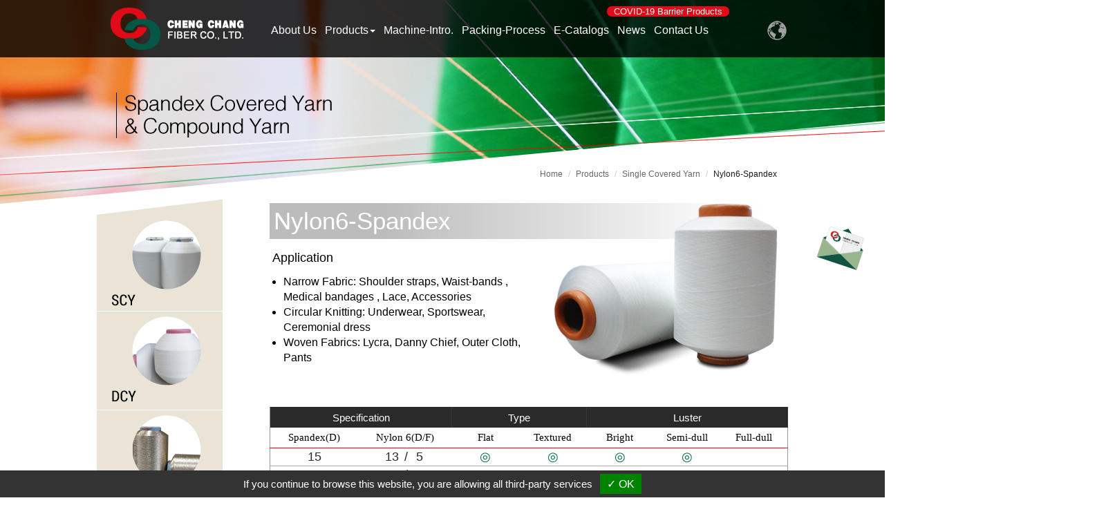

--- FILE ---
content_type: text/html;charset=UTF-8
request_url: https://www.ch-spandex.com/nylon-6-yarn.html
body_size: 6843
content:
<!DOCTYPE html>
<html>
<head>
<meta http-equiv="Content-Type" content="text/html; charset=UTF-8">
<meta name="viewport" content="width=device-width, initial-scale=1">
<title>Taiwan nylon 6 yarns products manufactures by Chin Hsiung Fiber Co. Ltd.</title>
<meta name="keywords" content="nylon 6 yarn, nylon 6 yarns, single covered yarns, single covered yarns suppliers, nylon 66 yarns, double covered yarn, nylon yarn">
<meta name="format-detection" content="telephone=no">
<meta name="description" content="High quality nylon 6 yarns can be widely used in narrow fabrics, woven fabrics and for circular knitting. Besides, with the incorporation of latest manufacturing technology, our company has become able to kept itself ahead of its counterparts and acquire a desirable status in industry. Here we also have nylon 66 yarns and double covered yarn series for you to choose!">
<meta name="format-detection" content="telephone=no">
<meta name="google-site-verification" content="Xe_V0uz2Y-JIldrU_pw4o4IxhtVVbUbcVCMe-u_1qQw" />

<link rel="alternate" hreflang="x-default" href="https://www.ch-spandex.com/spandex-covered-yarns.html">

<link rel="alternate" hreflang="zh-TW" href="https://www.ch-spandex.com/webls-zh-tw/spandex-covered-yarns.html">

<link rel="alternate" hreflang="en" href="https://www.ch-spandex.com/spandex-covered-yarns.html">
<link rel="alternate" type="text/xml" title="RSS 2.0" href="#">
<link rel="stylesheet" href="https://www.ch-spandex.com/templates/03/css/bootstrap.css">
<link href="https://cdnjs.cloudflare.com/ajax/libs/magnific-popup.js/0.9.9/magnific-popup.css" rel="stylesheet">
<link href="https://www.ch-spandex.com/Scripts/demo-slideshow.css" rel="stylesheet">

<link rel="stylesheet" href="https://www.ch-spandex.com/css/slidebars.css">
<link href="https://www.ch-spandex.com/templates/03/css/style.css" rel="stylesheet">
<link href="https://www.ch-spandex.com/templates/03/css/langE.css" rel="stylesheet">
<link href="//maxcdn.bootstrapcdn.com/font-awesome/4.2.0/css/font-awesome.min.css" rel="stylesheet">

<script type="text/javascript" src="https://gdpr.urb2b.com/gdpr.js"></script>
<script type="text/javascript" src="https://gdpr.urb2b.com/gdpr.init.js"></script>

<!-- Google Tag Manager -->
<script type="text/javascript">
tarteaucitron.user.googletagmanagerId = 'GTM-K7CQ7T8';
(tarteaucitron.job = tarteaucitron.job || []).push('googletagmanager');
</script>
<!-- End Google Tag Manager -->
</head>
<body OtherSet>
<!-- #container start-->
<div id="container" class="container container_product sb-site">
<!-- #header start-->
<div id="header">
<div class="wrap">
<!-- #language_area start-->
<div id="lan">

<div class="">
    <div class="dropdown pull-right">
        <div id="dropdownMenu1" data-toggle="dropdown">
        <p>Language：<a href="#">English</a><span class="caret"></span></p>
        </div>
        <ul id="language_ul" class="dropdown-menu lan-dropdown-menu" role="menu">
            <li><a href="https://www.ch-spandex.com/nylon-6-yarn.html">En</a></li>
            <li><a href="https://www.ch-spandex.com/webls-zh-tw/nylon-6-yarn.html">繁</a></li>
        </ul>
    </div>
</div>


</div>

<div class="sb-toggle-right">
				<span>Menu</span>
                <div class="navicon-line"></div>
				<div class="navicon-line"></div>
				<div class="navicon-line"></div>
			</div>
<!-- #language_area end -->

    <div class="">

		 <div id="logo">
        	<div class="cycle-slideshow"
                data-cycle-fx=fadeout
                data-cycle-slides="> a"
                data-cycle-timeout=2000
                data-cycle-pause-on-hover="#pauser"
                >
             <a href="https://www.ch-spandex.com/"><img src="https://www.ch-spandex.com/templates/03/images/logo-1.png" border="0"></a>
             <a href="https://www.ch-spandex.com/"><img src="https://www.ch-spandex.com/templates/03/images/logo-2.png" border="0"></a>
            </div>
        </div>

        <div id="logo-mob">
        	<div class="cycle-slideshow"
                data-cycle-fx=fadeout
                data-cycle-slides="> a"
                data-cycle-timeout=2000
                data-cycle-pause-on-hover="#pauser"
                >
             <a href="https://www.ch-spandex.com/"><img src="https://www.ch-spandex.com/templates/03/images/logo-1s.png" border="0"></a>
             <a href="https://www.ch-spandex.com/"><img src="https://www.ch-spandex.com/templates/03/images/logo-2s.png" border="0"></a>
            </div>
        </div>

    <!-- #hello_member start -->
    <div class="">
        <!-- #member start -->
        <div id="hello_member">
        <ul class="nav nav-pills pull-right">
        <li class="histr"><a href="https://www.ch-spandex.com/member/member.html">HI!guest!</a></li>
        <li><a href="" style="display:none"></a></li>
        <li><a href="https://www.ch-spandex.com/login/login.html">Login In</a></li>
        <li><a href="https://www.ch-spandex.com/register/register.html">Register</a></li>
        </ul>
        </div>
        <!-- #hello_member start-->
        <!-- #qsearch start -->
        <div id="qsearch">
        <form class="form-search" id="side_pSearch" name="side_pSearch" action="https://www.ch-spandex.com/spandex-covered-yarns_modqsh.html" method="post">
        <input type="hidden" name="lg" value="E">
         <div class="input-group">
         <input type="text" class="form-control" name="kwd" value="Product Search" onclick = "javascript:Dookie('PAGEID')" onfocus="this.value='';">
         <span class="input-group-btn">
              <button class="btn btn-default" type="submit" onclick="Dookie('PAGEID');side_pSearch.submit();">Search</button>
             <a href="https://www.ch-spandex.com/spandex-covered-yarns_modinquire.html" class="btn btn-default">Advanced Search </a>
         </span>
         </div>
        </form>
        </div>
        <!-- #qsearch end -->
    </div>
    <!-- #member_search end -->
    </div>
<!-- #mainnav start-->


      <!--<div class="navbar-header">
         <button type="button" class="navbar-toggle collapsed" data-toggle="collapse" data-target="#navbar-1">
                    <span class="icon-bar"></span>
                    <span class="icon-bar"></span>
                    <span class="icon-bar"></span>
        </button>
      </div>-->
      <div class="covid"><a href="https://www.staran2020.com/" target="_blank" rel="noreferrer noopener">COVID-19 Barrier Products</a></div>
      <div id="nav">
        <ul>
            
                        <li id="m1"><a  href="https://www.ch-spandex.com/msg/company-profile.html">About Us </a>
                        </li>
                        <li id="m2" class="dropdown"><a class="dropdown-toggle" data-toggle="dropdown">Products<i class="caret"></i></a>     <ul class="dropdown-menu" role="menu" aria-labelledby="dLabel">
                    <li id="incateall"><a href="https://www.ch-spandex.com/spandex-covered-yarns.html">All</a></li>
                    <li id="inalldivider" class="divider"></li>
<li class='incate29'><a href="https://www.ch-spandex.com/single-covered-yarn.html" onclick="Dookie('PAGEID');" title="Single Covered Yarn" alt="Single Covered Yarn">Single Covered Yarn</a></li>
<li class='incate30'><a href="https://www.ch-spandex.com/double-covered-yarn.html" onclick="Dookie('PAGEID');" title="Double Covered Yarn" alt="Double Covered Yarn">Double Covered Yarn</a></li>
<li class='incate31'><a href="https://www.ch-spandex.com/metallic-covered-yarn.html" onclick="Dookie('PAGEID');" title="Metallic Covered Yarn" alt="Metallic Covered Yarn">Metallic Covered Yarn</a></li>
<li class='incate33'><a href="https://www.ch-spandex.com/dyed-yarn.html" onclick="Dookie('PAGEID');" title="Dyed Yarn" alt="Dyed Yarn">Dyed Yarn</a></li>
</ul>
                        </li>
                        <li id="m3"><a  href="https://www.ch-spandex.com/msg/machine-intro.html">Machine-Intro.</a>
                        </li>
                        <li id="m4"><a  href="https://www.ch-spandex.com/msg/packing-process.html">Packing-Process</a>
                        </li>
                        <li id="m5"><a  href="https://www.ch-spandex.com/e-catalog/eng/index.html" target=_blank>E-Catalogs</a>
                        </li>
                        <li id="m6"><a  href="https://www.ch-spandex.com/msg/news.html">News</a>
                        </li>
                        <li id="m7"><a  href="https://www.ch-spandex.com/contact/contact-us.html">Contact Us</a>
                        </li>
        </ul>
     </div>


    <!-- #mainnav end-->

</div></div>
<!-- #header end-->





<!-- #mainbanner start-->
<div id="mainbanner">
	<div class="wrap">
        <div id="maincarousel" class="carousel-1 slide">
				<ol class="carousel-indicators">
				</ol>
				<div class="carousel-inner">
					<div class="item active">
                    <a><img alt="" src="https://www.ch-spandex.com/proimages/banner/001.png"></a>
					</div>
				</div>
          </div>


        <!--行動版-->
        <div id="mainbanner-mob">
        </div>

	</div>
</div>
<!-- #mainbanner end-->

<!-- #content start-->
<div id="middle">
<div class="wrap">
<div class="back-top-a">
            	<a href="#top"><img src="https://www.ch-spandex.com/templates/03/images/top.png"><!--<i class="i-top"></i>--></a>
            </div>

<div id="abgne_float_ad" class="contact-a sticky">
	<a href="https://www.ch-spandex.com/contact/contact-us.html"><img src="https://www.ch-spandex.com/templates/03/images/con_icon.png"></a></div>
<div id="content"><div class="container-fluid"><div class="row">
<ol class="breadcrumb">
<li><a href="https://www.ch-spandex.com/">Home</a><span class="divider">/</span></li>
<li><a href="https://www.ch-spandex.com/spandex-covered-yarns.html">Products</a><span class="divider">/</span></li>
   <li><a href="https://www.ch-spandex.com/single-covered-yarn.html">Single Covered Yarn</a><span class="divider">/</span></li>
 <li>Nylon6-Spandex</li></ol>
<div class="page-header hideobj">
        <h1>Nylon6-Spandex</h1>
    </div>


<div class="pro-img_b">
    <div id="pb_area">
     <div class="bimgarea"><div class="html-code grid-of-images"><a  title='Nylon6-Spandex'   href="https://www.ch-spandex.com/proimages/sr/pro/SCY_b.png" rel="lightbox[plants]" onclick="return false" class="image-popup-vertical-fit" id="bimg_link"><img src="https://www.ch-spandex.com/proimages/pro/SCY_b.png" border='0' class='picture_big' id='bimg' alt='Nylon6-Spandex' /></a></div></div>
        <div class="showsmall"><ul></ul></div>
    </div>
</div>


<form class="form-horizontal form-show" name="frm" id="frm78" action="" method="post" onsubmit="return false;">
<input type="hidden" name="lg" value="E">
<input type="hidden" name="pid"   id="pid"   value="78">
<input type="hidden" name="cid"   id="cid"   value="">
<input type="hidden" name="proNo" id="proNo" value="Nylon6-Spandex">
<input type="hidden" name="name"  id="name"  value="Nylon6-Spandex">
<input type="hidden" name="price" id="price" value="0.00">
<div class="pro-des-wrap">
    <div class="pro-name"><span class="hideobj">Product Name : </span>Nylon6-Spandex</div>
    <h5 class="hideobj">Product Description</h5>
    <div class="pro-sim-des"><h4>Application</h4>
<ul>
<li><span style="font-size: medium;">Narrow Fabric: Shoulder straps, Waist-bands , Medical bandages , Lace, Accessories</span></li>
<li><span style="font-size: medium;">Circular Knitting: Underwear, Sportswear, Ceremonial dress</span></li>
<li><span style="font-size: medium;">Woven Fabrics: Lycra, Danny Chief, Outer Cloth, Pants</span></li>
</ul></div>
</div>

<div class="col-md-12 clearfix">
</div>
 </form>

	


<h5 class="hideobj">Product Introduction</h5>
<div class="txtNormal pro-txtNormal clearfix"><div class="pro-list">
<div class="table-container">
<table class="pro-tab" border="0" cellspacing="0" cellpadding="0">
<thead>
<tr><th colspan="2">Specification</th><th colspan="2">Type</th><th colspan="3">Luster</th></tr>
</thead>
<thead>
<tr>
<td width="17%">Spandex(D)</td>
<td width="18%">Nylon 6(D/F)</td>
<td width="13%">Flat</td>
<td width="13%">Textured</td>
<td width="13%">Bright</td>
<td width="13%">Semi-dull</td>
<td width="13%">Full-dull</td>
</tr>
</thead>
<tbody>
<tr><th><span style="font-size: large;">15</span></th><th>
<div class="numberset1">13</div>
<div class="number_set">/</div>
<div class="numberset">5</div>
</th>
<td><span style="font-size: large;">◎</span></td>
<td><span style="font-size: large;">◎</span></td>
<td><span style="font-size: large;">◎</span></td>
<td><span style="font-size: large;">◎</span></td>
<td>&nbsp;</td>
</tr>
</tbody>
<tbody>
<tr><th><span style="font-size: large;">15</span></th><th>
<div class="numberset1">15</div>
<div class="number_set">/</div>
<div class="numberset">5</div>
</th>
<td><span style="font-size: large;">◎</span></td>
<td><span style="font-size: large;">◎</span></td>
<td><span style="font-size: large;">◎</span></td>
<td><span style="font-size: large;">◎</span></td>
<td><span style="font-size: large;">&nbsp;</span></td>
</tr>
</tbody>
<tbody>
<tr><th><span style="font-size: large;">15</span></th><th>
<div class="numberset1">30</div>
<div class="number_set">/</div>
<div class="numberset">10</div>
</th>
<td><span style="font-size: large;">&nbsp;</span></td>
<td><span style="font-size: large;">◎</span></td>
<td><span style="font-size: large;">&nbsp;</span></td>
<td><span style="font-size: large;">◎</span></td>
<td><span style="font-size: large;">&nbsp;</span></td>
</tr>
</tbody>
<tbody>
<tr><th><span style="font-size: large;">15</span></th><th>
<div class="numberset1">40</div>
<div class="number_set">/</div>
<div class="numberset">10</div>
</th>
<td><span style="font-size: large;">&nbsp;</span></td>
<td><span style="font-size: large;">◎</span></td>
<td><span style="font-size: large;">&nbsp;</span></td>
<td><span style="font-size: large;">◎</span></td>
<td><span style="font-size: large;">&nbsp;</span></td>
</tr>
</tbody>
<tbody>
<tr><th><span style="font-size: large;">15</span></th><th>
<div class="numberset1">40</div>
<div class="number_set">/</div>
<div class="numberset">14</div>
</th>
<td><span style="font-size: large;">&nbsp;</span></td>
<td><span style="font-size: large;">◎</span></td>
<td><span style="font-size: large;">&nbsp;</span></td>
<td><span style="font-size: large;">◎</span></td>
<td><span style="font-size: large;">&nbsp;</span></td>
</tr>
</tbody>
<tbody>
<tr><th><span style="font-size: large;">15</span></th><th>
<div class="numberset1">70</div>
<div class="number_set">/</div>
<div class="numberset">24</div>
</th>
<td><span style="font-size: large;">&nbsp;</span></td>
<td><span style="font-size: large;">◎</span></td>
<td><span style="font-size: large;">◎</span></td>
<td><span style="font-size: large;">◎</span></td>
<td><span style="font-size: large;">◎</span></td>
</tr>
</tbody>
<tbody>
<tr><th><span style="font-size: large;">15</span></th><th>
<div class="numberset1">70</div>
<div class="number_set">/</div>
<div class="numberset">48</div>
</th>
<td><span style="font-size: large;">&nbsp;</span></td>
<td><span style="font-size: large;">◎</span></td>
<td><span style="font-size: large;">&nbsp;</span></td>
<td><span style="font-size: large;">◎</span></td>
<td><span style="font-size: large;">&nbsp;</span></td>
</tr>
</tbody>
<tbody>
<tr><th><span style="font-size: large;">15</span></th><th>
<div class="numberset1">70</div>
<div class="number_set">/</div>
<div class="numberset">68</div>
</th>
<td><span style="font-size: large;">&nbsp;</span></td>
<td><span style="font-size: large;">◎</span></td>
<td><span style="font-size: large;">&nbsp;</span></td>
<td><span style="font-size: large;">◎</span></td>
<td><span style="font-size: large;">&nbsp;</span></td>
</tr>
</tbody>
<tbody>
<tr><th><span style="font-size: large;">15</span></th><th>
<div class="numberset1">70</div>
<div class="number_set">/</div>
<div class="numberset">72</div>
</th>
<td><span style="font-size: large;">&nbsp;</span></td>
<td><span style="font-size: large;">◎</span></td>
<td><span style="font-size: large;">&nbsp;</span></td>
<td><span style="font-size: large;">◎</span></td>
<td><span style="font-size: large;">◎</span></td>
</tr>
</tbody>
<tbody>
<tr><th><span style="font-size: large;">15</span></th><th>
<div class="numberset1">13</div>
<div class="number_set">/</div>
<div class="numberset">5</div>
</th>
<td><span style="font-size: large;">◎</span></td>
<td><span style="font-size: large;">◎</span></td>
<td><span style="font-size: large;">◎</span></td>
<td><span style="font-size: large;">◎</span></td>
<td><span style="font-size: large;">&nbsp;</span></td>
</tr>
<tr><th><span style="font-size: large;">20</span></th><th>
<div class="numberset1">15</div>
<div class="number_set">/</div>
<div class="numberset">5</div>
</th>
<td><span style="font-size: large;">◎</span></td>
<td><span style="font-size: large;">◎</span></td>
<td><span style="font-size: large;">◎</span></td>
<td><span style="font-size: large;">◎</span></td>
<td><span style="font-size: large;">&nbsp;</span></td>
</tr>
<tr><th><span style="font-size: large;">20</span></th><th>
<div class="numberset1">40</div>
<div class="number_set">/</div>
<div class="numberset">14</div>
</th>
<td><span style="font-size: large;">&nbsp;</span></td>
<td><span style="font-size: large;">◎</span></td>
<td><span style="font-size: large;">&nbsp;</span></td>
<td><span style="font-size: large;">◎</span></td>
<td><span style="font-size: large;">&nbsp;</span></td>
</tr>
<tr><th><span style="font-size: large;">20</span></th><th>
<div class="numberset1">40</div>
<div class="number_set">/</div>
<div class="numberset">34</div>
</th>
<td><span style="font-size: large;">&nbsp;</span></td>
<td><span style="font-size: large;">◎</span></td>
<td><span style="font-size: large;">&nbsp;</span></td>
<td><span style="font-size: large;">◎</span></td>
<td><span style="font-size: large;">&nbsp;</span></td>
</tr>
<tr><th><span style="font-size: large;">20</span></th><th>
<div class="numberset1">70</div>
<div class="number_set">/</div>
<div class="numberset">24</div>
</th>
<td><span style="font-size: large;">&nbsp;</span></td>
<td><span style="font-size: large;">◎</span></td>
<td><span style="font-size: large;">◎</span></td>
<td><span style="font-size: large;">◎</span></td>
<td><span style="font-size: large;">◎</span></td>
</tr>
<tr><th><span style="font-size: large;">20</span></th><th>
<div class="numberset1">70</div>
<div class="number_set">/</div>
<div class="numberset">34</div>
</th>
<td><span style="font-size: large;">&nbsp;</span></td>
<td><span style="font-size: large;">◎</span></td>
<td><span style="font-size: large;">&nbsp;</span></td>
<td><span style="font-size: large;">◎</span></td>
<td><span style="font-size: large;">&nbsp;</span></td>
</tr>
<tr><th><span style="font-size: large;">20</span></th><th>
<div class="numberset1">70</div>
<div class="number_set">/</div>
<div class="numberset">48</div>
</th>
<td><span style="font-size: large;">&nbsp;</span></td>
<td><span style="font-size: large;">◎</span></td>
<td><span style="font-size: large;">&nbsp;</span></td>
<td><span style="font-size: large;">◎</span></td>
<td><span style="font-size: large;">&nbsp;</span></td>
</tr>
<tr><th><span style="font-size: large;">20</span></th><th>
<div class="numberset1">70</div>
<div class="number_set">/</div>
<div class="numberset">68</div>
</th>
<td><span style="font-size: large;">&nbsp;</span></td>
<td><span style="font-size: large;">◎</span></td>
<td><span style="font-size: large;">&nbsp;</span></td>
<td><span style="font-size: large;">◎</span></td>
<td><span style="font-size: large;">&nbsp;</span></td>
</tr>
<tr><th><span style="font-size: large;">20</span></th><th>
<div class="numberset1">70</div>
<div class="number_set">/</div>
<div class="numberset">72</div>
</th>
<td><span style="font-size: large;">&nbsp;</span></td>
<td><span style="font-size: large;">◎</span></td>
<td><span style="font-size: large;">&nbsp;</span></td>
<td><span style="font-size: large;">◎</span></td>
<td><span style="font-size: large;">◎</span></td>
</tr>
<tr><th><span style="font-size: large;">20</span></th><th>
<div class="numberset1">100</div>
<div class="number_set">/</div>
<div class="numberset">24</div>
</th>
<td><span style="font-size: large;">&nbsp;</span></td>
<td><span style="font-size: large;">◎</span></td>
<td><span style="font-size: large;">&nbsp;</span></td>
<td><span style="font-size: large;">◎</span></td>
<td><span style="font-size: large;">&nbsp;</span></td>
</tr>
<tr><th><span style="font-size: large;">20</span></th><th>
<div class="numberset1">140</div>
<div class="number_set">/</div>
<div class="numberset">48</div>
</th>
<td><span style="font-size: large;">&nbsp;</span></td>
<td><span style="font-size: large;">◎</span></td>
<td><span style="font-size: large;">&nbsp;</span></td>
<td><span style="font-size: large;">◎</span></td>
<td><span style="font-size: large;">&nbsp;</span></td>
</tr>
<tr><th><span style="font-size: large;">20</span></th><th>
<div class="numberset1">13</div>
<div class="number_set">/</div>
<div class="numberset">5</div>
</th>
<td><span style="font-size: large;">◎</span></td>
<td><span style="font-size: large;">◎</span></td>
<td><span style="font-size: large;">◎</span></td>
<td><span style="font-size: large;">◎</span></td>
<td><span style="font-size: large;">&nbsp;</span></td>
</tr>
<tr><th><span style="font-size: large;">30</span></th><th>
<div class="numberset1">15</div>
<div class="number_set">/</div>
<div class="numberset">5</div>
</th>
<td><span style="font-size: large;">◎</span></td>
<td><span style="font-size: large;">◎</span></td>
<td><span style="font-size: large;">◎</span></td>
<td><span style="font-size: large;">◎</span></td>
<td><span style="font-size: large;">&nbsp;</span></td>
</tr>
<tr><th><span style="font-size: large;">30</span></th><th>
<div class="numberset1">40</div>
<div class="number_set">/</div>
<div class="numberset">14</div>
</th>
<td><span style="font-size: large;">&nbsp;</span></td>
<td><span style="font-size: large;">◎</span></td>
<td><span style="font-size: large;">&nbsp;</span></td>
<td><span style="font-size: large;">◎</span></td>
<td><span style="font-size: large;">&nbsp;</span></td>
</tr>
<tr><th><span style="font-size: large;">30</span></th><th>
<div class="numberset1">40</div>
<div class="number_set">/</div>
<div class="numberset">48</div>
</th>
<td><span style="font-size: large;">&nbsp;</span></td>
<td><span style="font-size: large;">◎</span></td>
<td><span style="font-size: large;">&nbsp;</span></td>
<td><span style="font-size: large;">◎</span></td>
<td><span style="font-size: large;">&nbsp;</span></td>
</tr>
<tr><th><span style="font-size: large;">30</span></th><th>
<div class="numberset1">70</div>
<div class="number_set">/</div>
<div class="numberset">24</div>
</th>
<td><span style="font-size: large;">&nbsp;</span></td>
<td><span style="font-size: large;">◎</span></td>
<td><span style="font-size: large;">◎</span></td>
<td><span style="font-size: large;">◎</span></td>
<td><span style="font-size: large;">◎</span></td>
</tr>
<tr><th><span style="font-size: large;">30</span></th><th>
<div class="numberset1">70</div>
<div class="number_set">/</div>
<div class="numberset">34</div>
</th>
<td><span style="font-size: large;">&nbsp;</span></td>
<td><span style="font-size: large;">◎</span></td>
<td><span style="font-size: large;">&nbsp;</span></td>
<td><span style="font-size: large;">◎</span></td>
<td><span style="font-size: large;">&nbsp;</span></td>
</tr>
<tr><th><span style="font-size: large;">30</span></th><th>
<div class="numberset1">70</div>
<div class="number_set">/</div>
<div class="numberset">48</div>
</th>
<td><span style="font-size: large;">&nbsp;</span></td>
<td><span style="font-size: large;">◎</span></td>
<td><span style="font-size: large;">&nbsp;</span></td>
<td><span style="font-size: large;">◎</span></td>
<td><span style="font-size: large;">&nbsp;</span></td>
</tr>
<tr><th><span style="font-size: large;">30</span></th><th>
<div class="numberset1">70</div>
<div class="number_set">/</div>
<div class="numberset">68</div>
</th>
<td><span style="font-size: large;">&nbsp;</span></td>
<td><span style="font-size: large;">◎</span></td>
<td><span style="font-size: large;">&nbsp;</span></td>
<td><span style="font-size: large;">◎</span></td>
<td><span style="font-size: large;">&nbsp;</span></td>
</tr>
<tr><th><span style="font-size: large;">30</span></th><th>
<div class="numberset1">70</div>
<div class="number_set">/</div>
<div class="numberset">72</div>
</th>
<td><span style="font-size: large;">&nbsp;</span></td>
<td><span style="font-size: large;">◎</span></td>
<td><span style="font-size: large;">&nbsp;</span></td>
<td><span style="font-size: large;">◎</span></td>
<td><span style="font-size: large;">◎</span></td>
</tr>
<tr><th><span style="font-size: large;">30</span></th><th>
<div class="numberset1">100</div>
<div class="number_set">/</div>
<div class="numberset">24</div>
</th>
<td><span style="font-size: large;">&nbsp;</span></td>
<td><span style="font-size: large;">◎</span></td>
<td><span style="font-size: large;">&nbsp;</span></td>
<td><span style="font-size: large;">◎</span></td>
<td><span style="font-size: large;">&nbsp;</span></td>
</tr>
<tr><th><span style="font-size: large;">30</span></th><th>
<div class="numberset1">140</div>
<div class="number_set">/</div>
<div class="numberset">48</div>
</th>
<td><span style="font-size: large;">&nbsp;</span></td>
<td><span style="font-size: large;">◎</span></td>
<td><span style="font-size: large;">&nbsp;</span></td>
<td><span style="font-size: large;">◎</span></td>
<td><span style="font-size: large;">&nbsp;</span></td>
</tr>
<tr><th><span style="font-size: large;">40</span></th><th>
<div class="numberset1">13</div>
<div class="number_set">/</div>
<div class="numberset">5</div>
</th>
<td><span style="font-size: large;">&nbsp;</span></td>
<td><span style="font-size: large;">◎</span></td>
<td><span style="font-size: large;">&nbsp;</span></td>
<td><span style="font-size: large;">◎</span></td>
<td><span style="font-size: large;">&nbsp;</span></td>
</tr>
<tr><th><span style="font-size: large;">40</span></th><th>
<div class="numberset1">15</div>
<div class="number_set">/</div>
<div class="numberset">5</div>
</th>
<td><span style="font-size: large;">&nbsp;</span></td>
<td><span style="font-size: large;">◎</span></td>
<td><span style="font-size: large;">&nbsp;</span></td>
<td><span style="font-size: large;">◎</span></td>
<td><span style="font-size: large;">&nbsp;</span></td>
</tr>
<tr><th><span style="font-size: large;">40</span></th><th>
<div class="numberset1">40</div>
<div class="number_set">/</div>
<div class="numberset">14</div>
</th>
<td><span style="font-size: large;">&nbsp;</span></td>
<td><span style="font-size: large;">◎</span></td>
<td><span style="font-size: large;">&nbsp;</span></td>
<td><span style="font-size: large;">◎</span></td>
<td><span style="font-size: large;">&nbsp;</span></td>
</tr>
<tr><th><span style="font-size: large;">40</span></th><th>
<div class="numberset1">40</div>
<div class="number_set">/</div>
<div class="numberset">48</div>
</th>
<td><span style="font-size: large;">&nbsp;</span></td>
<td><span style="font-size: large;">◎</span></td>
<td><span style="font-size: large;">&nbsp;</span></td>
<td><span style="font-size: large;">◎</span></td>
<td><span style="font-size: large;">&nbsp;</span></td>
</tr>
<tr><th><span style="font-size: large;">40</span></th><th>
<div class="numberset1">50</div>
<div class="number_set">/</div>
<div class="numberset">24</div>
</th>
<td><span style="font-size: large;">&nbsp;</span></td>
<td><span style="font-size: large;">◎</span></td>
<td><span style="font-size: large;">&nbsp;</span></td>
<td><span style="font-size: large;">◎</span></td>
<td><span style="font-size: large;">&nbsp;</span></td>
</tr>
<tr><th><span style="font-size: large;">40</span></th><th>
<div class="numberset1">70</div>
<div class="number_set">/</div>
<div class="numberset">24</div>
</th>
<td><span style="font-size: large;">&nbsp;</span></td>
<td><span style="font-size: large;">◎</span></td>
<td><span style="font-size: large;">&nbsp;</span></td>
<td><span style="font-size: large;">◎</span></td>
<td><span style="font-size: large;">&nbsp;</span></td>
</tr>
<tr><th><span style="font-size: large;">40</span></th><th>
<div class="numberset1">70</div>
<div class="number_set">/</div>
<div class="numberset">34</div>
</th>
<td><span style="font-size: large;">&nbsp;</span></td>
<td><span style="font-size: large;">◎</span></td>
<td><span style="font-size: large;">&nbsp;</span></td>
<td><span style="font-size: large;">◎</span></td>
<td><span style="font-size: large;">&nbsp;</span></td>
</tr>
<tr><th><span style="font-size: large;">40</span></th><th>
<div class="numberset1">70</div>
<div class="number_set">/</div>
<div class="numberset">48</div>
</th>
<td><span style="font-size: large;">&nbsp;</span></td>
<td><span style="font-size: large;">◎</span></td>
<td><span style="font-size: large;">&nbsp;</span></td>
<td><span style="font-size: large;">◎</span></td>
<td><span style="font-size: large;">&nbsp;</span></td>
</tr>
<tr><th><span style="font-size: large;">40</span></th><th>
<div class="numberset1">70</div>
<div class="number_set">/</div>
<div class="numberset">68</div>
</th>
<td><span style="font-size: large;">&nbsp;</span></td>
<td><span style="font-size: large;">◎</span></td>
<td><span style="font-size: large;">&nbsp;</span></td>
<td><span style="font-size: large;">◎</span></td>
<td><span style="font-size: large;">&nbsp;</span></td>
</tr>
<tr><th><span style="font-size: large;">40</span></th><th>
<div class="numberset1">70</div>
<div class="number_set">/</div>
<div class="numberset">72</div>
</th>
<td><span style="font-size: large;">&nbsp;</span></td>
<td><span style="font-size: large;">◎</span></td>
<td><span style="font-size: large;">&nbsp;</span></td>
<td><span style="font-size: large;">◎</span></td>
<td><span style="font-size: large;">&nbsp;</span></td>
</tr>
<tr><th><span style="font-size: large;">40</span></th><th>
<div class="numberset1">100</div>
<div class="number_set">/</div>
<div class="numberset">24</div>
</th>
<td><span style="font-size: large;">&nbsp;</span></td>
<td><span style="font-size: large;">◎</span></td>
<td><span style="font-size: large;">&nbsp;</span></td>
<td><span style="font-size: large;">◎</span></td>
<td><span style="font-size: large;">&nbsp;</span></td>
</tr>
<tr><th><span style="font-size: large;">40</span></th><th>
<div class="numberset1">140</div>
<div class="number_set">/</div>
<div class="numberset">48</div>
</th>
<td><span style="font-size: large;">&nbsp;</span></td>
<td><span style="font-size: large;">◎</span></td>
<td><span style="font-size: large;">&nbsp;</span></td>
<td><span style="font-size: large;">◎</span></td>
<td><span style="font-size: large;">&nbsp;</span></td>
</tr>
<tr><th><span style="font-size: large;">70</span></th><th>
<div class="numberset1">13</div>
<div class="number_set">/</div>
<div class="numberset">5</div>
</th>
<td><span style="font-size: large;">&nbsp;</span></td>
<td><span style="font-size: large;">◎</span></td>
<td><span style="font-size: large;">&nbsp;</span></td>
<td><span style="font-size: large;">◎</span></td>
<td><span style="font-size: large;">&nbsp;</span></td>
</tr>
<tr><th><span style="font-size: large;">70</span></th><th>
<div class="numberset1">15</div>
<div class="number_set">/</div>
<div class="numberset">5</div>
</th>
<td><span style="font-size: large;">&nbsp;</span></td>
<td><span style="font-size: large;">◎</span></td>
<td><span style="font-size: large;">&nbsp;</span></td>
<td><span style="font-size: large;">◎</span></td>
<td><span style="font-size: large;">&nbsp;</span></td>
</tr>
<tr><th><span style="font-size: large;">70</span></th><th>
<div class="numberset1">40</div>
<div class="number_set">/</div>
<div class="numberset">14</div>
</th>
<td><span style="font-size: large;">&nbsp;</span></td>
<td><span style="font-size: large;">◎</span></td>
<td><span style="font-size: large;">&nbsp;</span></td>
<td><span style="font-size: large;">◎</span></td>
<td><span style="font-size: large;">&nbsp;</span></td>
</tr>
<tr><th><span style="font-size: large;">70</span></th><th>
<div class="numberset1">40</div>
<div class="number_set">/</div>
<div class="numberset">48</div>
</th>
<td><span style="font-size: large;">&nbsp;</span></td>
<td><span style="font-size: large;">◎</span></td>
<td><span style="font-size: large;">&nbsp;</span></td>
<td><span style="font-size: large;">◎</span></td>
<td><span style="font-size: large;">&nbsp;</span></td>
</tr>
<tr><th><span style="font-size: large;">70</span></th><th>
<div class="numberset1">50</div>
<div class="number_set">/</div>
<div class="numberset">24</div>
</th>
<td><span style="font-size: large;">&nbsp;</span></td>
<td><span style="font-size: large;">◎</span></td>
<td><span style="font-size: large;">&nbsp;</span></td>
<td><span style="font-size: large;">◎</span></td>
<td><span style="font-size: large;">&nbsp;</span></td>
</tr>
<tr><th><span style="font-size: large;">70</span></th><th>
<div class="numberset1">70</div>
<div class="number_set">/</div>
<div class="numberset">24</div>
</th>
<td><span style="font-size: large;">&nbsp;</span></td>
<td><span style="font-size: large;">◎</span></td>
<td><span style="font-size: large;">&nbsp;</span></td>
<td><span style="font-size: large;">◎</span></td>
<td><span style="font-size: large;">&nbsp;</span></td>
</tr>
<tr><th><span style="font-size: large;">70</span></th><th>
<div class="numberset1">70</div>
<div class="number_set">/</div>
<div class="numberset">34</div>
</th>
<td><span style="font-size: large;">&nbsp;</span></td>
<td><span style="font-size: large;">◎</span></td>
<td><span style="font-size: large;">&nbsp;</span></td>
<td><span style="font-size: large;">◎</span></td>
<td><span style="font-size: large;">&nbsp;</span></td>
</tr>
<tr><th><span style="font-size: large;">70</span></th><th>
<div class="numberset1">70</div>
<div class="number_set">/</div>
<div class="numberset">48</div>
</th>
<td><span style="font-size: large;">&nbsp;</span></td>
<td><span style="font-size: large;">◎</span></td>
<td><span style="font-size: large;">&nbsp;</span></td>
<td><span style="font-size: large;">◎</span></td>
<td><span style="font-size: large;">&nbsp;</span></td>
</tr>
<tr><th><span style="font-size: large;">70</span></th><th>
<div class="numberset1">70</div>
<div class="number_set">/</div>
<div class="numberset">68</div>
</th>
<td><span style="font-size: large;">&nbsp;</span></td>
<td><span style="font-size: large;">◎</span></td>
<td><span style="font-size: large;">&nbsp;</span></td>
<td><span style="font-size: large;">◎</span></td>
<td><span style="font-size: large;">&nbsp;</span></td>
</tr>
<tr><th><span style="font-size: large;">70</span></th><th>
<div class="numberset1">70</div>
<div class="number_set">/</div>
<div class="numberset">72</div>
</th>
<td><span style="font-size: large;">&nbsp;</span></td>
<td><span style="font-size: large;">◎</span></td>
<td><span style="font-size: large;">&nbsp;</span></td>
<td><span style="font-size: large;">◎</span></td>
<td><span style="font-size: large;">&nbsp;</span></td>
</tr>
<tr><th><span style="font-size: large;">70</span></th><th>
<div class="numberset1">100</div>
<div class="number_set">/</div>
<div class="numberset">24</div>
</th>
<td><span style="font-size: large;">&nbsp;</span></td>
<td><span style="font-size: large;">◎</span></td>
<td><span style="font-size: large;">&nbsp;</span></td>
<td><span style="font-size: large;">◎</span></td>
<td><span style="font-size: large;">&nbsp;</span></td>
</tr>
<tr><th><span style="font-size: large;">70</span></th><th>
<div class="numberset1">140</div>
<div class="number_set">/</div>
<div class="numberset">48</div>
</th>
<td><span style="font-size: large;">&nbsp;</span></td>
<td><span style="font-size: large;">◎</span></td>
<td><span style="font-size: large;">&nbsp;</span></td>
<td><span style="font-size: large;">◎</span></td>
<td><span style="font-size: large;">&nbsp;</span></td>
</tr>
<tr><th><span style="font-size: large;">140</span></th><th>
<div class="numberset1">70</div>
<div class="number_set">/</div>
<div class="numberset">24</div>
</th>
<td><span style="font-size: large;">&nbsp;</span></td>
<td><span style="font-size: large;">◎</span></td>
<td><span style="font-size: large;">&nbsp;</span></td>
<td><span style="font-size: large;">◎</span></td>
<td><span style="font-size: large;">&nbsp;</span></td>
</tr>
</tbody>
</table>
<p><span style="font-size: medium;">In addition to the above product specifications, Chin Hsiung includes the denier of 210D, 280D, 420D, 840D and 1120D twisted with different yarns, different Draft ration and diferent TPM that customers demand for</span></p>
</div>
</div></div>
<iframe name="ifmSubmit" src="about:blank" width="0%" height="0px" frameborder="0"></iframe>
<div class="form-group text-right"><a class="btn btn-primary" href="">Back</a></div></div></div></div>
<!-- #sidebar start-->
    <div id="sidebar">
        <div id="side_menu"pros>
        <div class="nav-header">
        Products
        </div>  
             <ul class="nav nav-list">
<li class='incate29'><a href="https://www.ch-spandex.com/single-covered-yarn.html" onclick="Dookie('PAGEID');" title="Single Covered Yarn" alt="Single Covered Yarn">Single Covered Yarn</a>
<ul id="roottreecid_29" class='accordion-body collapse panel-collapse'><li class='inprod291 active'><a onclick="Sookie('treemenu2','roottreeroot|roottreecid_29')" href="https://www.ch-spandex.com/nylon-6-yarn.html" class=' active'>Nylon6-Spandex</a></li>
<li class='inprod292'><a onclick="Sookie('treemenu2','roottreeroot|roottreecid_29')" href="https://www.ch-spandex.com/nylon-66-yarn.html" class=''>Nylon66-Spandex</a></li>
<li class='inprod293'><a onclick="Sookie('treemenu2','roottreeroot|roottreecid_29')" href="https://www.ch-spandex.com/polyester-covered-spandex-yarn.html" class=''>Polyester-Spandex</a></li>
<li class='inprod294'><a onclick="Sookie('treemenu2','roottreeroot|roottreecid_29')" href="https://www.ch-spandex.com/dope-dyed-yarn.html" class=''>Dope-Dyed</a></li>
  </ul>
</li>
<li class='incate30'><a href="https://www.ch-spandex.com/double-covered-yarn.html" onclick="Dookie('PAGEID');" title="Double Covered Yarn" alt="Double Covered Yarn">Double Covered Yarn</a>
<ul id="roottreecid_30" class='accordion-body collapse panel-collapse'><li class='inprod301'><a onclick="Sookie('treemenu2','roottreeroot|roottreecid_30')" href="https://www.ch-spandex.com/nylon-6-spandex-yarn.html" class=''>Nylon6-Spandex</a></li>
<li class='inprod302'><a onclick="Sookie('treemenu2','roottreeroot|roottreecid_30')" href="https://www.ch-spandex.com/nylon-66-spandex-yarn.html" class=''>Nylon66-Spandex</a></li>
<li class='inprod303'><a onclick="Sookie('treemenu2','roottreeroot|roottreecid_30')" href="https://www.ch-spandex.com/double-covered-dope-dyed-yarn.html" class=''>Dope-Dyed</a></li>
  </ul>
</li>
<li class='incate31'><a href="https://www.ch-spandex.com/metallic-covered-yarn.html" onclick="Dookie('PAGEID');" title="Metallic Covered Yarn" alt="Metallic Covered Yarn">Metallic Covered Yarn</a>
<ul id="roottreecid_31" class='accordion-body collapse panel-collapse'><li class='inprod311'><a onclick="Sookie('treemenu2','roottreeroot|roottreecid_31')" href="https://www.ch-spandex.com/MS-metallic-yarn.html" class=''>Type-MS</a></li>
<li class='inprod312'><a onclick="Sookie('treemenu2','roottreeroot|roottreecid_31')" href="https://www.ch-spandex.com/HA-metallic-yarn.html" class=''>Type-HA</a></li>
<li class='inprod313'><a onclick="Sookie('treemenu2','roottreeroot|roottreecid_31')" href="https://www.ch-spandex.com/TX-metallic-yarn.html" class=''>Type-TX</a></li>
  </ul>
</li>
<li class='incate33'><a href="https://www.ch-spandex.com/dyed-yarn.html" onclick="Dookie('PAGEID');" title="Dyed Yarn" alt="Dyed Yarn">Dyed Yarn</a></li>
</ul>
        </div>
        <div id="rss_area" class="hideobj">
        <UL class="nav nav-list">
            <li class="nav-header">RSS</li>
            <li><a href="https://www.ch-spandex.com/rss/rss.html"    target="_blank">Product<img src="https://www.ch-spandex.com/templates/03/images/rss_icon.gif" border="0"></A></li>
            <li><a href="https://www.ch-spandex.com/rss/rss_modnews.html" target="_blank">Message<img src="https://www.ch-spandex.com/templates/03/images/rss_icon.gif" border="0"></A></li>
        </UL>
        </div>
        <div id="newsletter_area" class="hideobj">
            <div class="nav-header">
            Subscribe Newsletters
            </div>
            <div class="alert-block alert">
              <form class="form-epaper" name="side_epaper" action="https://www.ch-spandex.com/epaper/epaper.html" method="post" target="hiddenFrame">
               <div class="input-group">
                   <input type="text" class="input-medium form-control" name="email" value="Email Address" onfocus="this.value='';">
               <span class="input-group-btn">
                   <a class="btn btn-default" href="#" onclick="side_epaper.submit();">Send</a>
               </span>
               </div>
              </form>
            </div>
            <iframe name="hiddenFrame" src="about:blank" width="0%" height="0px" frameborder="0"></iframe>
        </div>
    </div>

<!-- #sidebar end-->
</div>
</div>
<!-- #content end-->

<!-- #footer start-->
<div id="footer">
    <!-- #footernav start-->
	<div class="wrap">
    <div class="">
      <div class="ftbar">
        <ul class="nav nav-pills">
            <li><a href="https://www.ch-spandex.com/member/member.html">Member Area</a></li><li><a href="https://www.ch-spandex.com/inquire/inquire_modsearch.html">Inquiry</a></li><li><a href="https://www.ch-spandex.com/contact/contact-us.html">Contact Us</a></li><li><a href="https://www.ch-spandex.com/download/download.html">Download</a></li><li><a href="https://www.ch-spandex.com/link/link.html">Links</a></li><li><a href="https://www.ch-spandex.com/hr/hr.html">Career</a></li><li><a href="https://www.ch-spandex.com/faq/faq.html">FAQ</a></li>
        </ul>
      </div>
    </div>


    <!-- #footernav end-->
    <!-- #custnav start-->
        <!-- #custnav end-->

<div class="copyright">
<div id="custom-footer">
<div class="custom-footer-list">Chin Hsiung Fiber Co., Ltd<br /> Cheng Chang Fiber Co., Ltd<br /> Add: No.37-12, Daxon Rd., <br /> Puyan Township, Changhua Country 516, <br /> Taiwan (R.O.C.)</div>
<div class="custom-footer-list">Vietnam Chin Hsiung Fiber Co., Ltd<br /> Add:Địa điểm thực hiện dự &aacute;n: L&ocirc; B7-A, khu c&ocirc;ng nghiệp Becamex-B&igrave;nh Phước, X&atilde; Minh Th&agrave;nh, Huyện Chơn Th&agrave;nh, Tỉnh B&igrave;nh Phước.</div>
<!--<div class="custom-footer-list">Cheng Chang Fiber Co., Ltd<br />
    Add: No.1, Xingong Rd., <br />
    Beidou Township, Changhua Country 521, <br />
    Taiwan (R.O.C.)</div>-->
<div class="custom-footer-list-1">Tel: 04-8658658 (CHINHSIUNG)、04-8658881 (CHENGCHANG)<br /> Fax: 886-4-8658656<br /> E-mail:service@ch-spandex.com.tw<br /> Skype: ch-spandex</div>
</div>
</div>
    <!-- #cominfo start-->
       
         <div class="">
            <div id="cominfo">
                <ul class="nav nav-stacked">
                  <li><div class="cominfoadd">No.37-12, Da Shin Rd., Hsin Shui Village, Pu Yan, Chang, Taiwan, R.O.C.</div></li>
                  <li><div class="cominfotel">TEL: 886-4-8658658</div></li>
                  <li><div class="cominfofax">FAX: 886-4-8658656</div></li>
                  <li><div class="cominfomail">E-mail:
                  <a href="mailto:service@ch-spandex.com.tw?subject=Inquiry From https://www.ch-spandex.com/">service@ch-spandex.com.tw</a>
                  </div></li>
                </ul>
            </div>
         </div>
        
         	<div id="smo">
                    <a class="smo-facebook" href="javascript:%20void(window.open('http://www.facebook.com/share.php?u='.concat(encodeURIComponent(location.href))%20));" title="Facebook"></a>
                    <a class="smo-twitter" href="javascript:%20void(window.open('http://twitter.com/home/?status='.concat(encodeURIComponent(document.title))%20.concat('%20')%20.concat(encodeURIComponent(location.href))));" title="Twitter"></a>
                    <a class="smo-plurk" href="javascript:%20void(window.open('http://www.plurk.com/?qualifier=shares&amp;status='%20.concat(encodeURIComponent(location.href))%20.concat('%20')%20.concat('(') .concat(encodeURIComponent(document.title)) .concat(')')));" title="Plurk"></a>
                    <a class="smo-delicious" onClick="window.open('http://www.delicious.com/save?v=5&amp;noui&amp;jump=close&amp;url='+encodeURIComponent(location.href)+'&amp;title='+encodeURIComponent(document.title), 'delicious','toolbar=no,width=550,height=550'); return false;" href="http://www.delicious.com/save"></a>
                    <a class="smo-linkedin" title="linkedin share" href="javascript:void(window.open('http://www.linkedin.com/shareArticle?mini=true&url='.concat(encodeURIComponent(location.href))));">
                     </a>
                    <a class="smo-google" href="javascript: void(window.open('https://plus.google.com/share?url='.concat(encodeURIComponent
                    (location.href)), '', 'menubar=no,toolbar=no,resizable=yes,scrollbars=yes,height=600,width=600'));">
                    </a>
                    <a class="smo-baidu" href="javascript:window.open('http://cang.baidu.com/do/add?it='+encodeURIComponent(document.title.substring(0,76))+'&amp;iu='+encodeURIComponent(location.href)+'&amp;fr=ien#nw=1','_blank','scrollbars=no,width=600,height=450,left=75,top=20,status=no,resizable=yes'); void 0" title="Baidu"></a>
                    <a class="smo-qqlogo" href="javascript:window.open('http://shuqian.qq.com/post?from=3&amp;title='+encodeURIComponent(document.title.substring(0,76))+'&amp;uri='+encodeURIComponent(self.location.href)+'&amp;jumpback=2&amp;noui=1','favit','width=930,height=470,left=50,top=50,toolbar=no,menubar=no,location=no,scrollbars=yes,status=yes,resizable=yes');void(0)" title="QQ"></a>
                    
				</div>
            
        
         <div id="copyright">Copyright &copy; CHIN HSIUNG FIBER CO., LTD All Rights Reserved. </div>
        
            <div id="footlink">
                 <ul>
                   <li><a href="http://www.manufacture.com.tw" target="_new">Taiwan Products</a></li>
<li><a href="http://www.manufacturers.com.tw" target="_new">B2BManufactures</a></li>
<li><a href="http://www.b2bchinasources.com" target="_new">B2BChinaSources</a></li>
                </ul>
            </div>
       
       
    <!-- #cominfo end-->
</div>
</div>
<!-- #footer end -->
</div>
<!-- #container end -->
<div class="sb-slidebar sb-right">
	<!-- Your left Slidebar content. --> 
    <div id="left-lan"></div>
    <div id="left-menu"></div>
    <div id="sb-submenu"></div>
    
   
  
</div>


<!-- <script type="text/javascript" src="//ajax.googleapis.com/ajax/libs/jquery/1.10.0/jquery.min.js"></script> -->
<script type="text/javascript" src="https://cdnjs.cloudflare.com/ajax/libs/jquery/1.10.0/jquery.min.js"></script>
<script src="https://www.ch-spandex.com/Scripts/bootstrap.js"></script>
<script type="text/javascript" src="https://www.ch-spandex.com/js/bootstrap-datetimepicker.js" charset="UTF-8"></script>
<script type="text/javascript" src="https://www.ch-spandex.com/js/locales/bootstrap-datetimepickerE.js" charset="UTF-8"></script>
<script type="text/javascript" src="//cdn.jsdelivr.net/jquery.magnific-popup/0.9.9/jquery.magnific-popup.js"></script>
<!-- HTML5 shim, for IE6-8 support of HTML5 elements -->
<!--[if lt IE 9]>
<script src="https://www.ch-spandex.com/js/html5shiv.js"></script>
<![endif]-->
<script type="text/javascript" src="https://www.ch-spandex.com/js/script.js"></script>
<script src="https://www.ch-spandex.com/Scripts/jquery.cycle2.js"></script>
<script>if (screen.width < 640)  document.write('<style>.adsbygoogle { display: none }</style>');</script>
<!-- Slidebars -->
<script src="https://www.ch-spandex.com/js/slidebars.js"></script>
<script src="https://www.ch-spandex.com/Scripts/effect-design.js"></script>
<script>$('.back-top-a').click(function () {
        $('body,html').animate({
            scrollTop: 0
        }, 800);
        return false;
    });</script>
<script type="text/javascript">
function MM_openBrWindow(theURL,winName,features) { //v2.0
  window.open(theURL,winName,features);
}
</script>
<script type="text/javascript" src="https://www.ch-spandex.com/js/jquery.easing.1.3.js"></script>
<script type="text/javascript" src="https://www.ch-spandex.com/Scripts/float-ad.js"></script>
</body>
</html>

--- FILE ---
content_type: text/css
request_url: https://www.ch-spandex.com/templates/03/css/style.css
body_size: 6744
content:
@font-face{
	font-family: 'Myriad Pro', '微軟正黑體';
	src:url('MyriadPro-Regular.ttf') format('truetype');
	font-weight:normal;
}

@font-face{
	font-family: 'Myriad Pro', '微軟正黑體';
	src:url('MyriadPro-Bold.ttf') format('truetype');
	font-weight:bold;
}

@font-face{
	font-family: 'QTHelvetCnd', '微軟正黑體';
	src:url('QTHelvetCnd-Light.ttf') format('truetype');
	font-weight:Regular;
}

/*全站*/


.hideobj{
  display:none;
}
.histr{
  display:none;
}

* { -webkit-text-size-adjust:none; box-sizing:border-box; -moz-box-sizing:border-box; -webkit-box-sizing:border-box;}

body{font-family: 'Roboto Condensed', '微軟正黑體', \5FAE\8EDF\6B63\9ED1\9AD4, Arial,  Helvetica, sans-serif; margin: 0; padding: 0; font-size: 13px; }


img{border:0; padding:0; margin:0; vertical-align: middle;	max-width: 100%; width: auto\9; /* ie8 */}
form {margin:0;}

a{  color:#2f254e; text-decoration:none; blr:expression(this.onFocus=this.blur()); noFocusLine:expression(this.onFocus=this.blur());}
	a:hover, a:focus {text-decoration:none; }
	a img {border:none;}
	a:focus { -moz-outline-style: none; outline:none;} 
	


.table-container{width: 100%;	overflow-y: auto;	_overflow: auto;	    margin: 2.5em 0 1em 0;}
.table-container::-webkit-scrollbar{	-webkit-appearance: none;	width: 14px;	height: 14px;}
.table-container::-webkit-scrollbar-thumb{	border-radius: 8px;	border: 3px solid #fff;	background-color: rgba(0, 0, 0, .3);}

#hello_member, #qsearch, /*#mainbanner,*/ #result, .ftbar, #cominfo{display:none;}

#container{}
.wrap{height: 1%;}
.wrap:after {clear: both; content: " "; display: block; height: 0; visibility: hidden;}
.wrap{margin:0 auto; width:1000px; text-align:left;}

#header{ height: 83px; background: -moz-linear-gradient(top,  rgba(0,0,0,0.8) 0%, rgba(0,0,0,0.8) 100%); /* FF3.6+ */
background: -webkit-gradient(linear, left top, left bottom, color-stop(0%,rgba(0,0,0,0.8)), color-stop(100%,rgba(0,0,0,0.8))); /* Chrome,Safari4+ */
background: -webkit-linear-gradient(top,  rgba(0,0,0,0.8) 0%,rgba(0,0,0,0.8) 100%); /* Chrome10+,Safari5.1+ */
background: -o-linear-gradient(top,  rgba(0,0,0,0.8) 0%,rgba(0,0,0,0.8) 100%); /* Opera 11.10+ */
background: -ms-linear-gradient(top,  rgba(0,0,0,0.8) 0%,rgba(0,0,0,0.8) 100%); /* IE10+ */
background: linear-gradient(to bottom,  rgba(0,0,0,0.8) 0%,rgba(0,0,0,0.8) 100%); /* W3C */
filter: progid:DXImageTransform.Microsoft.gradient( startColorstr='#cc000000', endColorstr='#cc000000',GradientType=0 ); /* IE6-9 */ width: 100%;
  position: fixed;  z-index: 1000; }
#header .wrap{ position:relative;}
#logo{z-index:1000px; position:absolute; top:8px; left:20px;}
#logo-mob{z-index:1000px; position:absolute; top:8px; left:20px; display:none;}
#lan{ float:right; color:#fff; cursor:pointer; margin-top:4px;}
#lan>a{ float:right; color:#fff; text-indent: -9999px;}


/*產品下拉*/
#nav>ul>li>ul>li{padding:0; width:100%}
#nav>ul>li>ul>li>a{color:#666; font-family:'Arial', '微軟正黑體'; font-weight:normal; font-size:14px; }
#nav>ul>li>ul>li>a{ background-image:none;}
#incateall{ border-bottom:1px solid #eceaea;}

#nav .dropdown-menu{padding-top:6px; border-radius: 0;  min-width: 180px; display: none; margin: 0;}
#nav li#m2:hover .dropdown-menu{display: block;}


.dropdown-menu > .active > a, .dropdown-menu > .active > a:hover, .dropdown-menu > .active > a:focus {
  text-decoration: none;
  background-color: #f5f5f5;
  outline: 0;
}

#nav-wrap{ }
#nav{ margin-left:206px;}
	#nav ul{ padding-top: 32px;}
	#nav ul:after{clear: both; content: " "; display: block; height: 0; visibility: hidden;}
	#nav li{float:left; padding:0 12px;}
	#nav li a{color:#fff; font-size:16px; line-height:1.5em; display:block; font-family: 'Actor', '微軟正黑體', sans-serif;}
	#nav li a:hover, #nav li.active a{ background-color: #9dbb91;}
	#nav > li > a:hover, .nav > li > a:focus {background-color:inherit;}


/*語系下拉*/
#dropdownMenu1>p{ height:32px ; width:32px; color: #fff; text-indent: -9999px; background-image: url(../images/lan-icon.png); background-repeat: no-repeat;   }
#dropdownMenu1{ margin-top:24px;}
#language_ul>li>a{color: #fff; border-radius: 30px; display:block; height:30px ; width:30px; padding: 5px 0 0 8px; background: -moz-linear-gradient(top,  rgba(0,0,0,0.5) 0%, rgba(0,0,0,0.5) 100%); /* FF3.6+ */
background: -webkit-gradient(linear, left top, left bottom, color-stop(0%,rgba(0,0,0,0.5)), color-stop(100%,rgba(0,0,0,0.5))); /* Chrome,Safari4+ */
background: -webkit-linear-gradient(top,  rgba(0,0,0,0.5) 0%,rgba(0,0,0,0.5) 100%); /* Chrome10+,Safari5.1+ */
background: -o-linear-gradient(top,  rgba(0,0,0,0.5) 0%,rgba(0,0,0,0.5) 100%); /* Opera 11.10+ */
background: -ms-linear-gradient(top,  rgba(0,0,0,0.5) 0%,rgba(0,0,0,0.5) 100%); /* IE10+ */
background: linear-gradient(to bottom,  rgba(0,0,0,0.5) 0%,rgba(0,0,0,0.5) 100%); /* W3C */
filter: progid:DXImageTransform.Microsoft.gradient( startColorstr='#80000000', endColorstr='#80000000',GradientType=0 ); /* IE6-9 */
 margin-bottom:2px; -webkit-box-shadow: 0px 1px 8px 0px rgba(50, 50, 50, 0.75);
-moz-box-shadow:    0px 1px 8px 0px rgba(50, 50, 50, 0.75);
box-shadow:         0px 1px 8px 0px rgba(50, 50, 50, 0.75);}
#language_ul>li>a:hover{color: #fff; border-radius: 30px; display:block; height:30px ; width:30px; padding: 5px 0 0 8px; background: -moz-linear-gradient(top,  rgba(0,0,0,0.3) 0%, rgba(0,0,0,0.3) 100%); /* FF3.6+ */
background: -webkit-gradient(linear, left top, left bottom, color-stop(0%,rgba(0,0,0,0.3)), color-stop(100%,rgba(0,0,0,0.3))); /* Chrome,Safari4+ */
background: -webkit-linear-gradient(top,  rgba(0,0,0,0.3) 0%,rgba(0,0,0,0.3) 100%); /* Chrome10+,Safari5.1+ */
background: -o-linear-gradient(top,  rgba(0,0,0,0.3) 0%,rgba(0,0,0,0.3) 100%); /* Opera 11.10+ */
background: -ms-linear-gradient(top,  rgba(0,0,0,0.3) 0%,rgba(0,0,0,0.3) 100%); /* IE10+ */
background: linear-gradient(to bottom,  rgba(0,0,0,0.3) 0%,rgba(0,0,0,0.3) 100%); /* W3C */
filter: progid:DXImageTransform.Microsoft.gradient( startColorstr='#4d000000', endColorstr='#4d000000',GradientType=0 ); /* IE6-9 */
-webkit-box-shadow: 0px 1px 8px 0px rgba(50, 50, 50, 0.75);
-moz-box-shadow:    0px 1px 8px 0px rgba(50, 50, 50, 0.75);
box-shadow:         0px 1px 8px 0px rgba(50, 50, 50, 0.75);
 margin-bottom:2px;}

.lan-dropdown-menu { position: absolute; top: 100%; left: 0; z-index: 1000; display: none; float: left; min-width: 36px; padding: 0; margin: 0; font-size: 14px; text-align: left;
  list-style: none; background: -moz-linear-gradient(top,  rgba(255,255,255,0) 0%, rgba(255,255,255,0) 100%); /* FF3.6+ */
background: -webkit-gradient(linear, left top, left bottom, color-stop(0%,rgba(255,255,255,0)), color-stop(100%,rgba(255,255,255,0))); /* Chrome,Safari4+ */
background: -webkit-linear-gradient(top,  rgba(255,255,255,0) 0%,rgba(255,255,255,0) 100%); /* Chrome10+,Safari5.1+ */
background: -o-linear-gradient(top,  rgba(255,255,255,0) 0%,rgba(255,255,255,0) 100%); /* Opera 11.10+ */
background: -ms-linear-gradient(top,  rgba(255,255,255,0) 0%,rgba(255,255,255,0) 100%); /* IE10+ */
background: linear-gradient(to bottom,  rgba(255,255,255,0) 0%,rgba(255,255,255,0) 100%); /* W3C */
filter: progid:DXImageTransform.Microsoft.gradient( startColorstr='#00ffffff', endColorstr='#00ffffff',GradientType=0 ); /* IE6-9 */
  -webkit-background-clip: padding-box;
  background-clip: padding-box;
  border: 1px solid #ccc;
  border: 1px solid rgba(0, 0, 0, 0);
  border-radius: 4px;
  -webkit-box-shadow: 0 6px 12px rgba(0, 0, 0, 0);
  box-shadow: 0 6px 12px rgba(0, 0, 0, 0);
  
}

.lan-dropdown-menu > li > a {
  display: block;
  padding: 3px 20px;
  clear: both;
  font-weight: normal;
  line-height: 1.42857143;
  color: #ccc;
  white-space: nowrap;
}

.pull-right > .lan-dropdown-menu{left: 0;}
#language_ul{margin-top:-11px;}

/*end 語系下拉*/



/*banner*/
#mainbanner{}
#maincarousel{ width: 192%; margin-left: -46%;}
#maincarousel .item{ background-color: #fff;}






#middle .wrap{ margin-top: -40px; height:1100px;}	
.back-top-a { position: absolute; bottom: 0; margin: 0px 0 480px 0; left: 50%; margin-left: 550px; width:48px;}


/*側選單*/
#sidebar{
	z-index:500;
	position:absolute;
	float: left;
	background-image: url(../images/sidebar_down_bg.png);
	background-repeat: no-repeat;
	background-position: left bottom;
}
#side_menu{background-image: url(../images/sidebar_ti_bg.png); background-repeat: no-repeat;}
#side_menu ul{ background-color:#eae4d6; width:182px;}
#side_menu>ul>li{padding:6px 0;}
#side_menu>ul>li>a{padding:100px 0 0 22px ; font-family: 'Roboto Condensed', '微軟正黑體', sans-serif; font-size:21px; color:#000; text-indent: -9999px; }
#side_menu>ul>li>a:hover{ background-color:inherit;}
#side_menu ul .incate29>ul{ padding-top:4px;}
/*#side_menu ul .incate29>a{background-image: url(../images/SCY_bg.png); background-repeat: no-repeat; background-position: 20px top; height:126px;}
#side_menu ul .incate30>a{background-image: url(../images/DCY_bg.png); background-repeat: no-repeat; background-position: 20px 0;  }
#side_menu ul .incate31>a{background-image: url(../images/MCY_bg.png); background-repeat: no-repeat; background-position: 20px 0; }
#side_menu ul .incate32>a{background-image: url(../images/Pantyhose_bg.png); background-repeat: no-repeat; background-position: 20px 0; }
#side_menu ul .incate33>a{background-image: url(../images/Dyed-Yarn_bg.png); background-repeat: no-repeat; background-position: 20px 0; }*/

.incate29, .incate30, .incate31, .incate32, .incate33, .incate37 {font-family:'微軟正黑體';border-bottom:1px solid #fff;}

#side_menu>ul>li>ul{padding-left:0; font-family: 'Roboto Condensed', '微軟正黑體', sans-serif; font-size:16px; font-weight:300; padding-bottom:6px;}

#side_menu>ul>li>ul>li>a{line-height:1.4em; color:#000;  padding-left: 22px; display: block;}
#side_menu>ul>li>ul>li>a:hover, #side_menu>ul>li>ul>.active>a{font-family: 'Roboto Condensed', '微軟正黑體', sans-serif; font-size:16px; font-weight:300; background-image: url(../images/li_icon.jpg); background-repeat: no-repeat; background-position: left 2px; background-color:inherit; }


#content{ position:relative; width:75%; float:right;}
#content .breadcrumb { position: absolute; padding: 0; margin-bottom: 0; background-color:inherit; top: -40px; right: 16px; font-family:'Arial', '微軟正黑體'; font-weight:normal; font-size:12px; color:#1b1b1b; }
#content .breadcrumb a{color:#666666;}
#content .breadcrumb>a:hover{ text-decoration: underline; color:#666666;}
#content .breadcrumb>li>a>p{color:#666666; float:left; margin-right:4px;}



.page-header { padding-bottom: 0; margin: 0; border-bottom: 0; }
.page-header>h1{color:#000; font-size:30px; background:#fff; width:50%; font-family: 'Roboto Condensed', '微軟正黑體', sans-serif; /*line-height:1.5em;*/ padding-left:2px; /*margin:50px 0 0 30px;*/ display:block;}










	
/*內容區*/	
.container-fluid {}
h1{margin-top:0; }
.thumbnail {
   display: block; 
   padding: 4px; 
   margin-bottom: 0; 
   line-height: 1.42857143; 
   background-color: #fff; 
   border-radius: 0; 
  -webkit-transition: border .2s ease-in-out;
  -o-transition: border .2s ease-in-out;
  transition: border .2s ease-in-out;
}

.pro-img_b{ position:absolute; top: 10px; right: 2px; width:45%; margin-bottom:26px;}
.pro-des-wrap{margin-bottom:26px;}
	.pro-cate-name{color:#000; font-size:30px; background:#fff; width:50%; font-family: 'Roboto Condensed', '微軟正黑體', sans-serif; line-height:1.5em; margin:0 0 14px 0; display:block;}
	.pro-cate-name:first-letter{color:#F00;}
	.pro-name{font-size:35px; color:#fff; background: -moz-linear-gradient(left,  rgba(188,188,188,1) 22%, rgba(188,188,188,0.1) 84%, rgba(188,188,188,0) 96%); /* FF3.6+ */
	background: -webkit-gradient(linear, left top, right top, color-stop(22%,rgba(188,188,188,1)), color-stop(84%,rgba(188,188,188,0.1)), color-stop(96%,rgba(188,188,188,0))); /* Chrome,Safari4+ */
	background: -webkit-linear-gradient(left,  rgba(188,188,188,1) 22%,rgba(188,188,188,0.1) 84%,rgba(188,188,188,0) 96%); /* Chrome10+,Safari5.1+ */
	background: -o-linear-gradient(left,  rgba(188,188,188,1) 22%,rgba(188,188,188,0.1) 84%,rgba(188,188,188,0) 96%); /* Opera 11.10+ */
	background: -ms-linear-gradient(left,  rgba(188,188,188,1) 22%,rgba(188,188,188,0.1) 84%,rgba(188,188,188,0) 96%); /* IE10+ */
	background: linear-gradient(to right,  rgba(188,188,188,1) 22%,rgba(188,188,188,0.1) 84%,rgba(188,188,188,0) 96%); /* W3C */
	filter: progid:DXImageTransform.Microsoft.gradient( startColorstr='#bcbcbc', endColorstr='#00bcbcbc',GradientType=1 ); /* IE6-9 */
	width:100%; font-family: 'Roboto', '微軟正黑體', sans-serif; line-height:1.5em; margin: 0 0 14px 0; clear:left; padding-right:50%; padding-left:6px;} 

	.pro-sim-des{ width:52% ; color:#000;}
	.pro-sim-des h4{font-family: 'Roboto Condensed', '微軟正黑體', sans-serif; font-weight:normal; font-size:18px; line-height:1.5em; padding-left:4px;}
	.pro-sim-des ul{list-style:none; margin:0 0 0 1.5em; padding:0;}
	.pro-sim-des li{list-style-type: disc;  font-family: 'Open Sans Condensed', '微軟正黑體', sans-serif; font-size:16px; }
	
	
.thumbnail a > img{/*width:180px;*/}


/*產品描述*/
.pro-application{ width:52% ; padding:0 0 10px 30px; color:#000;}
.pro-application p{}
.pro-application ul li{list-style-type: disc; margin-left:-16px; font-family: 'Open Sans Condensed', '微軟正黑體', sans-serif; font-size:16px; }
.pro-txtNormal{clear:both;}

/*table*/
.pro-list {float:left; width:100%}
.pro-tab {width:100%; border-top:1px solid #2A2A2A; border-left:1px solid #999; border-right:1px solid #999;  font-family: 'Roboto Condensed', '微軟正黑體', sans-serif; font-size:16px; text-align:center; }
thead tr th{ background-color:#2A2A2A; color:#fff; padding: 4px; font-size:15px; text-align:center; font-weight:normal; border-right:1px solid #383838;}
thead tr td{ border-bottom:1px solid #E30214; text-align:center; background-color:#fff; color:#000; padding: 4px; font-family: 'Roboto Condensed', '微軟正黑體', sans-serif; font-size:15px;}
tbody tr th{ border-bottom:1px solid #AAAAAA; padding: 0 4px; text-align:center; font-family: 'Roboto Condensed', '微軟正黑體', sans-serif; font-weight:normal; font-size:18px; color: #2a2a2a;}
tbody tr td{ border-bottom:1px solid #AAAAAA; padding: 0 4px; text-align:center; color:#046F47; font-size:16px; font-family:'Arial', '微軟正黑體'; font-weight:normal;}
.pro-list p{margin: 6px 0; font-family:'Arial', '微軟正黑體'; font-weight:normal;}
.th-2{ border-left: 1px solid #AAAAAA; border-right: 1px solid #AAAAAA; }

.pro-list tr td , .pro-list p{font-family: 'Roboto Condensed', '微軟正黑體';}
.numberset{width:30px;float:left;text-align:center;font-size:18px;color: #2a2a2a;}
.numberset1{margin-left:30px;width:30px;float:left;text-align:center;font-size:18px;color: #2a2a2a;}
.number_set{width:10px;float:left;text-align:center;font-size:18px;color: #2a2a2a;}



/*頁尾*/
#footer{height:392px; background-image: url(../images/footer_bg.jpg); background-repeat: no-repeat; background-position: center top; clear:both;}
#footer .wrap{ padding:108px 56px 36px 56px;}
#copyright{ font-size:12px; font-family:'Arial', '微軟正黑體'; text-align:center; clear: left; color: #fff; }
.copyright{font-size:12px; font-family:'Arial', '微軟正黑體'; color: #fff; }
#footlink ul li a { border-radius:inherit; }
#footlink ul li a:hover, .foot #footlink ul li a:focus, .foot #footlink ul li a:active { background:none; text-decoration:underline; }


/*自訂頁尾*/
#custom-footer{width:100%; color:#fff;}
.custom-footer-list, .custom-footer-list-1{width:33%; padding: 2px 16px; font-family:'Arial', '微軟正黑體'; font-size:14px; font-weight:normal; float:left; color:#fff;}
.custom-footer-list{ border-right: 1px solid #888888; height:76px;}
.custom-footer-list>span{font-size:15px; font-weight:bold; line-height:1.2em;}
	




#smo{margin: 96px 0 10px 306px; float: left;}
#smo a{margin:6px 4px; display:block; float: left; }
	.smo-qqlogo{background-image: url(../images/icon/qqlogo.png); background-repeat: no-repeat; width:28px; height:28px;}
	.smo-qqlogo:hover{background-image: url(../images/icon/qqlogo-over.png); background-repeat: no-repeat;}
	.smo-baidu{background-image: url(../images/icon/baidu.png); background-repeat: no-repeat; width:28px; height:28px;}
	.smo-baidu:hover{background-image: url(../images/icon/baidu-over.png); background-repeat: no-repeat;}
	.smo-google{background-image: url(../images/icon/google.png); background-repeat: no-repeat; width:28px; height:28px;}
	.smo-google:hover{background-image: url(../images/icon/google-over.png); background-repeat: no-repeat;}
	.smo-linkedin{background-image: url(../images/icon/linkedin.png); background-repeat: no-repeat; width:28px; height:28px;}
	.smo-linkedin:hover{background-image: url(../images/icon/linkedin-over.png); background-repeat: no-repeat;}
	.smo-plurk{background-image: url(../images/icon/plurk.png); background-repeat: no-repeat; width:28px; height:28px;}
	.smo-plurk:hover{background-image: url(../images/icon/plurk-over.png); background-repeat: no-repeat;}
	.smo-twitter{background-image: url(../images/icon/twitter.png); background-repeat: no-repeat; width:28px; height:28px;}
	.smo-twitter:hover{background-image: url(../images/icon/twitter-over.png); background-repeat: no-repeat;}
	.smo-delicious{background-image: url(../images/icon/delicious.png); background-repeat: no-repeat; width:28px; height:28px;}
	.smo-delicious:hover{background-image: url(../images/icon/delicious-over.png); background-repeat: no-repeat;}
	.smo-facebook{background-image: url(../images/icon/facebook.png); background-repeat: no-repeat; width:28px; height:28px;}
	.smo-facebook:hover{background-image: url(../images/icon/facebook-over.png); background-repeat: no-repeat;}

#footlink{color:#fff; font-family:'Arial', '微軟正黑體'; margin-left:31%; font-size:11px; float:left; }
#footlink ul li{padding:0 4px; float:left;}
#footlink ul li a{ color:#fff;}


.qrcode{ width:22%; float:left;}


/*machine輪播圖*/
#mainbanner .carousel{ width: 98%; margin: 0;}
.carousel-control.left, .carousel-control.right{ background-image:none;}
.carousel-control .glyphicon-chevron-left, .carousel-control .icon-prev { margin-left: -40px;}
.carousel-control .glyphicon-chevron-right, .carousel-control .icon-next { margin-right: -40px;}
.carousel-control .glyphicon-chevron-left, .carousel-control .glyphicon-chevron-right, .carousel-control .icon-prev, .carousel-control .icon-next {
    width: 35px;
    height: 35px;
    margin-top: -50px;
    font-size: 50px;
    /*border-radius: 30px;*/
}


















/*-----------------  sidebar ------------------*/
.sb-toggle-right{display:none; position: absolute;  z-index: 2000; cursor: pointer; background: none; padding: 3.5% 2% 0 0; right: 10px;}
.sb-toggle-right>span {position: absolute; right: 3.6em; font-size: 16px; text-transform: uppercase; color: #ccc;
  display: block; font-weight: bolder; }
.navicon-line{background-color: #fff; border-radius: 1px; -moz-border-radius: 1px; -webkit-border-radius: 1px;
  height: 3px; margin-bottom: 4px; width: 26px; }
.sb-slidebar{text-align:left; color: #f3f3f3; background-color: #9DBB91;  z-index: 3000;}
.sb-slidebar a{color: #f2f2f2; text-decoration: none;}
	.sb-title{/ padding:0.8em 1em; display:block;}
	/* Main Menu */
	.sb-menu { padding: 0;	margin: 0;	list-style-type: none;}
	.sb-menu li { border-bottom:1px solid #b1d2a2; background-color:#9DBB91;}
	.sb-menu li ul{} .sb-menu > li li:last-child { border-bottom:0;}
	.sb-menu > li:first-child {}
	.sb-menu > li:last-child {	}
	.sb-menu li a {	width: 100%; display: inline-block;	padding: 1.2em; cursor: pointer; 	text-decoration: none; font-size:15px; }
	.sb-menu li a:hover {	text-decoration: none;	background-color: rgba(255, 255, 255, 0.1);}
	.sb-menu>li>a{text-transform:uppercase;}
	.sb-menu .divider{display:none;}


.sb-menu li ul li{background-color:#90ab84; border-bottom:1px dashed #90ab84;}
.sb-menu li ul li a{width: 100%; display: inline-block;	padding: 0.8em 1.8em; cursor: pointer; 	text-decoration: none; font-size:16px; color:#e6e5e5;}

.sb-menu li ul li ul li{background-color:#7b6c3d; border-bottom:1px dashed #97854c;}
.sb-menu li ul li ul li a:hover{text-decoration: none;	background-color: rgba(255, 255, 255, 0.05);}
.sb-menu li ul li ul li a{padding: 0.7em 1.8em 0.7em 2.4em;}
	
	
	/* Submenus */
	.sb-submenu {	/*display: block;*/	padding: 0;	margin: 0;	list-style-type: none;	background-color: rgba(255, 255, 255, 0.3); 
  position: inherit; z-index: inherit; float: none; border-radius: 0; -webkit-box-shadow: inherit;}

	/* Caret */
	span.sb-caret, i.sb-caret  {	width: 0;	height: 0;	display: inline-block;	margin: 0 5px;	border: 5px solid transparent;}
	span.sb-caret, i.sb-caret {	border-top: 5px solid;	border-bottom: 0px solid transparent; }
	.sb-submenu-active > span.sb-caret, .sb-submenu-active > i.sb-caret  {	border-top: 0px solid transparent;	border-bottom: 5px solid;}
	
	.sb-submenu >.active > a, .sb-submenu > .active > a:hover, .sb-submenu > .active > a:focus{background-color: rgba(255, 255, 255, 0.05); color:#fbe8ad;}
	
	.sb-title{display:none;}
	
	#left-search{ padding:1em;}
	#left-search #search-input{width:calc(100% - 90px);}
	#left-lan ul, #left-lan li, #left-member-wrap ul, #left-member-wrap li{list-style:none; padding:0; margin:0;}
	#left-lan ul{ border-top-width: 1px; border-top-style: solid; border-top-color: #999; }
	#left-lan li{background-color:rgba(255, 255, 255, 0.05);; padding-left: 2em; }
	#left-lan li a{line-height: 3em; background-image:none; color:#e6e5e5; font-size:15px; display: block;}
	#left-member-wrap li{ padding: 1em;}
	
	#left-smo{padding: 1em;  float: left;}
	#left-smo a, #left-add{float:left; margin-right:10px; margin-bottom:0.8em;}
	
	#left-menu{ /*border-top: 1px solid #999; */}
	#left-menu li{ background-color:#75746c; padding:0 1.2em;}
	#left-menu li a {line-height:1.5em; width: 100%; display: inline-block; padding: 0.8em 1.2em; cursor: pointer; text-decoration: none; font-size: 14px;
	background-image: url(../images/arrow.png); background-repeat: no-repeat; background-position: left center;}
	
	#left-bread{border-top: 1px solid #e6e5e5; width: 100%; padding: 0 10px; color:#333;}
	#left-bread li{float:left; padding:0 2px; line-height:3em; }
	#left-bread li a{padding-right:5px; margin-left:6px; font-size:14px; color:#333;}
	
/*-----------------end  sidebar ------------------*/




.sb-submenu{}









/*會員登入項目*/
#login-tabs li{
  background:none;
}
#login-tabs a{
  color:#000;
  background:none;
}
#login-tabs a:hover,#login-tabs a:focus{
  text-decoration: underline;
  background:none;
  color:#000;
}
/**表單元素**/
fieldset.over-border {
  border: 1px solid #ccc !important;
  padding: 0 1.4em 1.4em 1.4em !important;
  margin: 0 0 1.4em 0 !important;
  border-radius: 16px;
}
legend.line-border {
  font-size: 16px !important;
  text-align: left !important;
  width:inherit;
  border-bottom:none;
}
.red{
  color: #cc0000;
}
.radio-inline input[type='radio'] {
  margin-left: -20px;
  float: left;
}
.radio-inline {
  padding-left: 20px;
  font-weight: normal;
  margin-bottom: 0px;
  vertical-align: middle;
  display: inline-block;
  cursor: pointer;
}
.help-inline{
  vertical-align: middle;
  display: inline-block;
  padding-top:5px;
  float:left;
  padding-left:0px;
  cursor: default;
}
.control-label{
  cursor: default;
}
.form-show .control-label{
  width:auto;
  margin-right:3px;
}
.form-show .input-small{
  padding:4px 0px;
}
.form-show .input-prepend {
  clear:both;
}
fieldset.instep-border {
  border: 1px solid #ccc !important;
  padding: 0 16px 16px 16px !important;
  margin: 0 0 16px 0 !important;
  border-radius: 15px; /*圓角*/
  background:#eeeeee;
  height:100px;
  font-weight:bold;
  color:#000000;
  text-align: center;
}
fieldset.step-border {
  border: 1px solid #ccc !important;
  padding: 0 16px 16px 16px !important;
  margin: 0 0 16px 0 !important;
  border-radius: 15px; /*圓角*/
  height:100px;
  text-align: center;
}
legend.stepline-border {
  text-align: center !important;
  width:inherit;
  border-bottom:none;
}
.enlarge{clear:both;}
@media only screen and (max-width : 480px) {
    .navbar-inner li {display:block; width:100%;}
}
/*#header*/
/*註冊*/

#hello_member ul li a:hover, #hello_member ul li a:focus, #hello_member ul li a:active {
  text-decoration: underline;
  background: none;
}

/*語言*/
#language_area ul li a {
  color:#000;
  background:none;
}
#language_area ul li a:hover, #language_area ul li a:focus, #language_area ul li a:active {
  background: none;
  text-decoration: underline;
}
#mainbanner{
 /* padding-top:5px;*/
}
/*--側欄--*/
#sidebar {
  padding:0 0px 52px 0;}

#sidebar .nav-header{
	text-indent: -9999px;
	font-weight: bolder;
	font-size: 16px;
	background-image: url(../images/sidebar_ti_bg.png);
	background-repeat: no-repeat;
	height: 28px;
	padding-top: 8px;
	padding-right: 15px;
	padding-bottom: 8px;
	padding-left: 15px;
}

/*RSS*/
#rss_area a{
  text-shadow: none;
}

#rss_area a:hover{
  text-shadow: none;
}

/*--內容區--*/
#content{
  padding:10px 0px 50px;
}
/*麵包屑*/
#content .breadcrumb {
  text-shadow: none;
}
#content .breadcrumb li {
  text-shadow: none;
}
#content .breadcrumb li a {
  text-shadow:none;
  text-decoration: none;
}
#content .breadcrumb li a:hover {
  text-shadow: none;
  background:none;
  text-decoration: underline;
}
#content .breadcrumb li .divider{
  text-shadow:none;
  background:none;
}
/*個數*/
.page-header {
  /*border-bottom:1px #eee solid;*/
}
/*產品頁*/
.thumbnail {
  margin:20px 0;
  border:1px #e6e6e6 solid;
}
.cate-name,.cate-name-more{
  font-size: 15px;
  color:#333333;
 /* font-weight:bold;*/
  width:auto;
  white-space:nowrap;
  overflow:hidden;
  text-overflow:ellipsis;
  text-align:center;
}

.cate-name a ,.cate-name-more a{
  font-size: 15px;
  font-family: 'Roboto Condensed', '微軟正黑體', sans-serif; 
  color:#333;
  text-decoration:none;
  width:auto;
  white-space:nowrap;
  overflow:hidden;
  text-overflow:ellipsis;
  text-align:center;
}
.cate-name a:hover ,.cate-name-more a:hover{
  color:#8B8682;
  /*font-weight:bold;*/
  text-decoration:underline;
  width:auto;
  white-space:nowrap;
  overflow:hidden;
  text-overflow:ellipsis;
  text-align:center;
}
.pro-desc{
 height:80px;
 overflow-x:hidden;
 overflow-y:auto;
}
.spec{
 height:38px;
}
/*產品介紹頁*/
#pb_area{
  /* width:780px;
 border:  1px solid #ccc;*/
  overflow:hidden;
}
.thumbnail img{
  margin-right: auto;
  margin-left: auto;
  display: block;
  max-width: 100%;
}
.input-group {
  display: table;
  padding-bottom:10px;
  width: 100%;
}
.input-group .form-control {
  margin-bottom: 0px;
}
.txtNormal {
  overflow:auto;
  width:100%;
}
#content .thumbnails .prodlist{
  margin: 20px 30px 20px -30px;
  /*height:300px;*/
  overflow:hidden;
}
#content .thumbnails .catelist{
  margin: 20px 30px 20px -30px;
  
  overflow:hidden;
}
.listtxtspec .input-prepend{
  padding:1px 0px;
  margin:0px;
}
.clear{
  clear:both;
}
.listimg{
  margin-bottom:20px;
  padding-top: 20px;
 /* height: 120px;*/
}

#lineqty{
  width:30%;
}
.showsmall ul {
  padding: 0px; margin: 0px;
  list-style: none;
}
.showsmall li {
  float:left;
}
.showsmall li img  {
  margin: 3px;
  padding:3px;
  width:50px;
}
.report p {
  text-align: center;
  font-size: 16px;
  margin: 15px 0;
}
.report_cer {
  width: 31.3%;
  float: left;
  margin: 1%;
}
ul.report.clearfix {
  padding: 0;
}
/*頁籤**/
.nav-tabs .active a{
 font-weight:bold;
}
/*訊息用*/
.msgcont{
  width:90%;
  overflow:hidden;
  text-overflow:ellipsis;
  white-space:nowrap;
  margin:10px;
}
.msg_img_title {
  width:30%;
}

/*尾檔*/
#cominfo ul li {
  display:inline-block;
}

/*首頁用*/
#index_msg_ul a{
  background:#eee;
  padding:8px 15px;
  font-size:16px;
  color:#000;
}
#index_msg_ul a:hover{
  background:#eee;
  padding:8px 15px;
  font-size:16px;
  color:#000;
}
#index_msg_ul .msgcont{

}
#idxprocarousel .span{small_class} .item {
  background-color : #EEE;
  height : {small_height}px;
  text-align : center;

  /* Firefox, Chrome */
  line-height : {small_height}px;

  /* IE */
  *font-size : 180px;  /* 200px * 0.9 = 180px */
}

#idxprocarousel  img {
  vertical-align : middle;
}
#idxprocarousel .caption {
    background : #666; padding : 5px;
}
#idxprocarousel .caption a {
    color : #fff;
}

#content .divider{
   display:none;
}

ul{
  list-style:none;
}

#footer .ftbar{
background-color:#f8f8f8;
border-color:#e7e7e7;
}
.Certificate img {
  border: 1px solid #ffffff;
  transition: all .5s ease-in;
}
.Certificate img:hover {
  border: 1px solid #d01027;
}
.Certificate p {
  padding: 5px 85px;
  margin: 0;
  font-weight: bold;
}
.covid a {
  color: #ffffff;
  background-color: #e20a16;
  padding: 0 10px;
  border-radius: 30px;
}
.covid a:hover {
  color: #f2f2f2;
  background-color: #9dbb91;
}
.covid {
  position: absolute;
  right: 85px;
  top: 8px;
}
.lan_tw .covid {
  position: absolute;
  right: 138px;
  top: 8px;
}
.report li:nth-child(3n+1) {
  clear: both;
}


/*鄧白氏*/
.Dunsregistered{width:145px;margin:40px auto 0 20px;float:left;}
.Dunsregistered_about{width:100%;text-align:right;padding-right:20px;}
.margintop{margin-top:-30px;}

@media (max-width : 1600px){

  }
@media (max-width : 1400px){
	.back-top-a { margin-left: 500px;}
	/*#content .breadcrumb{top: -20px;}*/
  }



@media (max-width : 999px){
	.wrap{width:100%;}
	#header{height:70px;}
	.sb-toggle-right{ padding: 1.5% 1.5% 0 0; display:block;top:24px;}
	#nav, #lan{ display:none;}
	#logo-mob{display:block; left: 12px; top: 10px;}
	#logo{ display:none;}
	#sidebar { top: 11%;}
	.back-top-a { margin: 0px 0 200px 0; margin-left: 43%;}
	#content { margin-top: 20px; }
	#footer .wrap { padding: 108px 0 36px 0; }
  #footlink{margin-left:28%;}
  .covid {right: 12px;}
  .lan_tw .covid {right: 12px;}
}

@media (max-width:990px) {
	
	#sidebar { top: 10%;}
	}
@media (max-width : 870px){
	
	}
@media (max-width : 850px){
	#sidebar { top: 9%;}
	}


@media (max-width : 849px){
	#sidebar{display:none;}
	#content{width:100%; padding: 10px;}
	/*#content .breadcrumb{top: -10px;}*/
	#copyright{}
	#footlink{margin-left:20%;}
	#smo{margin: 62px 0 10px 300px;}
	}




@media (max-width : 799px){
	.sb-toggle-right>span {right:3em;}
	#content {margin-top: 80px; }
	
	}
	
@media (max-width : 768px){
	.report_cer {
    width: 48%;
    float: left;
    margin: 1%;
    text-align: center;
}
.report li:nth-child(2n+1) {
  clear: both;
}
.report li:nth-child(3n+1) {
  clear: none;
}
	
}

@media (max-width : 749px){
	/*.pro-img_b {position: inherit; width:96%;}*/
}

@media (max-width : 599px){
	#smo{margin: 40px 0 10px 130px;}
	.pro-name{padding-right:0;}
	#header{height:65px;}
	.sb-toggle-right{ padding: 2% 2% 0 0; }
	#copyright {}
	#footlink { margin-left: 11%;}
	.qrcode{ width:30%; float:left;}
	}

	
@media (max-width : 499px){
	#logo {left:20%;}
	.cycle-slideshow img{width:100%;}
	.sb-toggle-right>span {right:3em;}
	.pro-img_b {position: inherit; width:93%;}
	.pro-cate-name, .pro-sim-des{width:100%;}
	.custom-footer-list, .custom-footer-list-1 { width: 94%; padding: 6px 20px; float:none; border-right:0; border-bottom:1px dotted #757575; height:auto; margin: 0 3%;}
	#footer{ background-color:#555555; height:auto;}
	#smo{margin: 30px 0 10px 110px;}
	#copyright{ margin-bottom:1%; width: 90%; text-align:left; margin-left:8%;}
	#footlink{margin-left:-1%; margin-bottom:1%;}
	#content .thumbnails .catelist { padding-left: 0;}
	.back-top-a { margin: 0px 0 360px 40%;}
	#content .thumbnails .catelist{ margin: 20px 30px 20px 0; }
	.qrcode{ width:35%; float:left;}
}
@media (max-width : 480px){
	#logo {left:12%; top:4px;}
	.cycle-slideshow img{width:100%;}
	#content .breadcrumb{top:-10px; font-size:13px; left:12px; width:100%; }
	.pro-img_b { margin-top: 20px;}
	.page-header>h1 { width: 100%;}
	#smo { margin: 4px 0 10px 30px; }
	#footlink{margin-left:-4%; }
	.back-top-a { margin: 0px 0 90% 36%; }
	
	}

  @media (max-width : 425px){
    .report_cer {
      width: 100%;
      margin: 1%;
  }
  ul.report.clearfix {
    margin: 5px;
}
    } 
@media (max-width : 375px){
	.back-top-a { margin: 0 0 360px 0; margin-left: 34%;}
	.back-top-a img{ width: 70%;}
	.qrcode{ width:40%; float:left;}
	
	}

@media (max-width : 360px){
	#logo {left:8%; }
	#content .breadcrumb{left:12px; }
	.back-top-a { margin: 0 0 10px 0; margin-left: 34%;}
	#mainbanner{height:80px;}
	.pro-img_b { width: 92%;}
	.back-top-a img{ width: 70%;}
	#smo { margin: 4px 0 10px 20px; }
	#footlink { margin-left: -6%; }
	.margintop{margin-top:-18px;}
	}

@media (max-width : 320px){
	
}


.appleLinks a {color:#000000;}
.appleLinksWhite a {color:#ffffff;}
/*contact_icon*/
.contact-a{ position: fixed !important; display: block; width: 100px; height: 100px; right: 0; z-index:2000; top: 325px !important;}



.pro_des { font-size: 16px; line-height: 1.8;}
.pro_des ul{list-style:disc;}
.report img{box-shadow: 0 0 2px #d4d4d4;}


--- FILE ---
content_type: text/css
request_url: https://www.ch-spandex.com/templates/03/css/langE.css
body_size: -440
content:
@charset "utf-8";
/* CSS Document */

#side_menu ul .incate29>a{background-image: url(../imagesE/SCY_bg.png); background-repeat: no-repeat; background-position: 20px top; height:126px;}
#side_menu ul .incate30>a{background-image: url(../imagesE/DCY_bg.png); background-repeat: no-repeat; background-position: 20px 0;  }
#side_menu ul .incate31>a{background-image: url(../imagesE/MCY_bg.png); background-repeat: no-repeat; background-position: 20px 0; }
#side_menu ul .incate32>a{background-image: url(../imagesE/Pantyhose_bg.png); background-repeat: no-repeat; background-position: 20px 0; }
#side_menu ul .incate33>a{background-image: url(../imagesE/Dyed-Yarn_bg.png); background-repeat: no-repeat; background-position: 20px 0; }
#side_menu ul .incate34>a{background-image: url(../imagesE/ACY_bg-en.png); background-repeat: no-repeat; background-position: 20px 0; }
#side_menu ul .incate37>a{background-image: url(../imagesE/Barrier.png); background-repeat: no-repeat; background-position: 20px 0; }
#nav li{float:left; padding:0 6px;}

--- FILE ---
content_type: application/javascript
request_url: https://www.ch-spandex.com/js/script.js
body_size: 2173
content:
		/**樹狀縮放START**/
		function showmenu(id){

    		obj = id.firstChild.nextSibling;
    		if(obj != null){
      		while(obj.nodeName != "UL"){
      			obj=obj.nextSibling;
      			if(obj == null)break;
      		}

      		if(obj != null){
      			if (obj.style.display=='none'){
      				obj.style.display='';
      			}else{
      				obj.style.display='none';
      			}
      		}
    		}
		}
		/**樹狀縮放END**/

		/**傳送資料到iframe start**/
		function post_to_iframe(form){
        form.target = "ifmSubmit";
        form.submit();

    }
		/**傳送資料到iframe end**/



/////////////
//
// Cookie Functions - Bill Dortch (21-Jan-96)
// The following functions are released to the
// public domain.
//
function GookieVal(offset) {
var endstr = document.cookie.indexOf (";", offset);
if (endstr == -1)
endstr = document.cookie.length;
return decodeURI(document.cookie.substring(offset, endstr));
}
function Gookie(name) {
var arg = name + "=";
var alen = arg.length;
var clen = document.cookie.length;
var i = 0;
while (i < clen) {
var j = i + alen;
if (document.cookie.substring(i, j) == arg)
return GookieVal (j);
i = document.cookie.indexOf(" ", i) + 1;
if (i == 0) break;
}
return null;
}
function Sookie(name, value) {
var argv = Sookie.arguments;
var argc = Sookie.arguments.length;
var expires = (argc > 2) ? argv[2] : null;
var path = (argc > 3) ? argv[3] : '/';
var domain = (argc > 4) ? argv[4] : null;
var secure = (argc > 5) ? argv[5] : false;
document.cookie = name + "=" + escape (value) +
((expires == null) ? "" : ("; expires="
+ expires.toGMTString())) +
((path == null) ? "" : ("; path=" + path)) +
((domain == null) ? "" : ("; domain=" + domain)) +
((secure == true) ? "; secure" : "");
}
function Dookie(name) {
var exp = new Date();
exp.setTime (exp.getTime() - 1);
var cval = Gookie (name);
document.cookie = name + "=";
}
//
// End of cookie functions
//////////
function showhideobj(objID,moreClass){
	var obj=document.getElementById(objID);
	if(obj){
		if(moreClass !=undefined){
			if(obj.className=='showobj '+moreClass){
				obj.className='hideobj';
			}else{
				obj.className="showobj "+ moreClass;

			}
		}else {
			if(obj.className=='showobj')
				obj.className='hideobj';
			else
				obj.className='showobj';
		}
	}
}

function showobj(objID,moreClass){
	var obj=document.getElementById(objID);
	if(obj) obj.className=moreClass;
}

function hideobj(objID){
	var obj=document.getElementById(objID);
	if(obj) obj.className="hideobj";
}

function showorhide(objIDs,objStatus){

	if(objIDs !=''){
		var tmpID=objIDs.split('|');
	}
	if(objStatus !=''){
		var tmpSta=objStatus.split('|');
	}
	for(var key in tmpSta)
    {
		if(tmpSta[key]==1){

			showobj(tmpID[key],'showobj')
		}else{
				hideobj(tmpID[key])
			}

	}

}

 function changeTag(){
  var bt=$(document.getElementById('prodNav').getElementsByTagName('li'));
  var bt2=$(document.getElementById('prodNav').getElementsByTagName("a"));
  for(var i=0;i<bt.length;i++){
    bt[i].style.cursor="pointer";
    bt[i].strid=i;
    bt[i].onmousedown=(function(){
    bt2[0].className='';
      $("#toshow").html($('#contentprod'+this.strid).html());
      for(var j=0;j<bt.length;j++){
        var _bt=bt[j];
        var ison=j==this.strid;
        $('#prodNav_'+j).attr("class","");
        if(ison){
            _bt.className='current';
            $('#prodNav_'+j).attr("class","current");
        }

      }

    })
  }
}
function toPageTable(id,showid,objtable,objpage,flag){
	var k=id;

	if(flag){
		for(var i=1;i<=k;i++){
			if(document.getElementById(objtable+i).style.display=='')	nowid = i;
		}

		if(flag=='prev'){
			if(nowid==1)	showid=1;
			else		showid=nowid-1;
		}else{
			if(nowid==k)	showid=k;
			else		showid=parseInt(nowid,10)+1;
		}
	}
	document.cookie="PAGEID="+showid;
	document.getElementById(objtable+showid).style.display='';
	document.getElementById(objpage+showid).className='current';
	for(var i=1;i<=k;i++){
		if(i !=showid){
			document.getElementById(objtable+i).style.display='none';
			document.getElementById(objpage+i).className='';
		}
	}
}


if ($('.delpdt').length > 0) {
    $('#loadingIMG').hide();
    $(".delpdt").click(function() {
        var tmp = $(this).attr('title').split('_');
        var delid = tmp[0];
        var nowlg = tmp[1];
        $.ajax({
            type:"POST",
            url: "/lib/func-jquery.php",
            data: {
                mod:'delitem', delid:delid, lg:nowlg
            },
            success:function(data){
                setTimeout(location.reload(), 2000);
            },
            beforeSend:function(){
                $('#loadingIMG').show();
            },
        });

    })
}
///banner圖輪播
$(document).ready(function() {
         if ($('.carousel').length > 0) {
         $('.carousel').carousel({
             interval: 7000
         });
         }

         if ($('.image-popup-vertical-fit').length > 0) {
            $('.image-popup-vertical-fit').magnificPopup({
              type: 'image',
              closeOnContentClick: true,
              mainClass: 'mfp-img-mobile',
              image: {
                verticalFit: true
              }

            });
        }

        if ($('.popup-gallery').length > 0) {
                $('.popup-gallery').magnificPopup({
        		delegate: 'a',
        		type: 'image',
        		tLoading: 'Loading image #%curr%...',
        		mainClass: 'mfp-img-mobile',
        		gallery: {
        			enabled: true,
        			navigateByImgClick: true,
        			preload: [0,1] // Will preload 0 - before current, and 1 after the current image
        		},
                image: {
        			titleSrc: function(item) {
        				return item.el.attr('title');
        			}
        		}
        	});
        }
          /*
        $("li.dropdown a").click(function(e) {
            var _d = $(this).next('ul.dropdown-menu');
            if (_d.css('display') != 'block') {
                $('ul.dropdown-menu').css('display', 'none');
                _d.css("display", "block");
            } else {
                _d.css("display", "none");
            }
            e.stopPropagation();
        });*/
        //首頁產品輪播
        if ($('.jcarousel').length > 0) {
                $('.jcarousel').jcarouselAutoscroll({
                    interval: 3000,
                    target: '+=1',
                    autostart: true
                })
        }

        var qserch = "<li>" + $("#qsearch").html() + "</li>";
                var main_nav = $("#main_menu").html();
                var member_info = "<li>" + $("#hello_member").html() + "</li>";
                var lang_div = "<li>" + $('#language_ul'). html() + "</li>";

                $('#left_menu > ul').append(qserch).append(member_info).append(main_nav).append(lang_div);
                $('#left_menu > ul > li > ul').removeClass('nav-pills').removeClass('pull-right').addClass('nav nav-list');
                $('#left_menu > ul a').removeAttr('data-toggle').removeClass('dropdown-toggle').addClass('sb-toggle-submenu');
                $('#left_menu > ul > li > ul.dropdown-menu').removeClass('dropdown-menu').addClass('sb-submenu');
                $('#left_menu a.btn.sb-toggle-submenu, li.histr,li.divider'). remove();


				// Initiate Slidebars
				$.slidebars();

				// Slidebars Submenus
				$('.sb-toggle-submenu').off('click').on('click', function() {
					$submenu = $(this).parent().children('.sb-submenu');
					$(this).add($submenu).toggleClass('sb-submenu-active'); // Toggle active class.

					if ($submenu.hasClass('sb-submenu-active')) {
						$submenu.slideDown(200);
					} else {
						$submenu.slideUp(200);
					}
				});

});

if ($('.form_date').length > 0) {
/// 20131127 for date
    $('.form_date').datetimepicker({
            language:  'zh-TW',
            weekStart: 1,
            todayBtn:  1,
    		autoclose: 1,
    		todayHighlight: 1,
    		startView: 2,
    		minView: 2,
    		forceParse: 0
    });
}

if ($('.showpicstr').length > 0) {
    $('.showpicstr').hover(function(){
        var newlink = $(this).attr('href');
        var newalt = $(this).attr('title');
        var newsrc = newlink.replace("/sr/", "/pb/");
        $('#bimg_link').attr('href', newlink).attr('title', newalt);
        $('#bimg').attr('src', newsrc);
    });
}

function changefaq(newid) {
    var obj = $('#side_faq_form');
    $('input[name^=categories]').val(newid);
    $('#side_faq_form').submit();
}

// to disabled the submit button.
function disbut(objId){
    //console.log(objId)
    $('#' + objId).attr('disabled', 'disabled');
}

--- FILE ---
content_type: application/javascript
request_url: https://www.ch-spandex.com/Scripts/float-ad.js
body_size: 1101
content:
// JavaScript Document
// $(window).load(function(){

// 		var $win = $(window),
// 			$ad = $('#abgne_float_ad').css('opacity', 0).show(),	
// 			_width = $ad.width(),
// 			_height = $ad.height(),
// 			_diffY = 380, _diffX = 10,	
// 			_moveSpeed = 800;

// 		$ad.css({
// 			top: $(document).height(),
// 			left: $win.width() - _width - _diffX,
// 			opacity: 1
// 		});

// 		$win.bind('scroll resize', function(){
// 			var $this = $(this);

// 			$ad.stop().animate({
// 				top: $this.scrollTop() + $this.height() - _height - _diffY,
// 				left: $this.scrollLeft() + $this.width() - _width - _diffX
// 			}, _moveSpeed);
// 		}).scroll();	
// 	});


(function($){

  var settings = {
        speed: 350 //animation duration
      , easing: "linear" //use easing plugin for more options
      , padding: 10 //padding position (px) from top
      , constrain: false //only scroll within parent container
	  ,	action: false //trigger reposition by each scroll
    }
    , $window = $(window)
    , stickyboxes = []
    , methods = {

          init:function(opts){
            settings = $.extend(settings,opts);
            return this.each(function () {
              var $this = $(this);
              setPosition($this);
              stickyboxes[stickyboxes.length] = $this;
			  if(settings.action)$this.css("top",settings.padding+"px"); //if trigger reposition by each scroll then set padding value to default position top
              moveIntoView();
            });
          }

        , remove:function(){
            return this.each(function () {
              var sticky = this;
              $.each(stickyboxes, function (i, $sb) {
                if($sb.get(0) === sticky){
                reset(null, $sb);
                stickyboxes.splice(i, 1);
                return false;
                }
              });
            });
          }

        , destroy: function () {
            $.each(stickyboxes, function (i, $sb) {
              reset(null, $sb);
            });
            stickyboxes=[];
            $window.unbind("scroll", moveIntoView);
            $window.unbind("resize", reset);
            return this;
          }

      };


  var moveIntoView = function () {
    $.each(stickyboxes, function (i, $sb) {
      var $this = $sb
        , data = $this.data("stickySB");
      if (data) {
        var sTop = $window.scrollTop() - data.offs.top
          , currOffs = $this.offset()
          , origTop = data.orig.offset.top - data.offs.top
          , animTo = origTop
		  , actionByScroll = settings.action
		  , startAction = true;
        //scrolled down out of view
		if (actionByScroll) {
			startAction = true;
		}else{
			if (origTop < sTop) {
			  	startAction = true;
			}else{
				startAction = false;
			}
		}
		if (startAction) {
			if (sTop > data.offs.bottom) //stop inside parent
				animTo = data.offs.bottom;
			  else animTo = sTop + settings.padding;
		}
		
        $this
          .stop()
          .animate(
              {top: animTo}
            , settings.speed
            , settings.easing
        );
      }
    });
  }

  var setPosition = function ($sb) {
    if ($sb) {
      var $this = $sb
        , $parent = $this.parent()
        , parentOffs = $parent.offset()
        , currOff = $this.offset()
        , data = $this.data("stickySB");
      if (!data) {
        data = {
            offs: {} // our parents offset
          , orig: { // cache for original css
                top: $this.css("top")
              , left: $this.css("left")
              , position: $this.css("position")
              , marginTop: $this.css("marginTop")
              , marginLeft: $this.css("marginLeft")
              , offset: $this.offset()
            }
        }
      }
      //go up the tree until we find an elem to position from
      while (parentOffs && "top" in parentOffs
        && $parent.css("position") == "static") {
        $parent = $parent.parent();
        parentOffs = $parent.offset();
      }
      if (parentOffs) { // found a postioned ancestor
        var padBtm = parseInt($parent.css("paddingBottom"));
        padBtm = isNaN(padBtm) ? 0 : padBtm;
        data.offs = parentOffs;
        data.offs.bottom = settings.constrain ?
          Math.abs(($parent.innerHeight() - padBtm) - $this.outerHeight()) :
          $(document).height();
      }
      else data.offs = { // went to far set to doc
          top: 0
        , left: 0
        , bottom: $(document).height()
      };
      $this.css({
          position: "absolute"
        , top: Math.floor(currOff.top - data.offs.top) + "px"
        , left: Math.floor(currOff.left - data.offs.left) + "px"
        , margin: 0
        , width: $this.width()
      }).data("stickySB", data);
    }
  }

  var reset = function (ev, $toReset) {
    var stickies = stickyboxes;
    if ($toReset) { // just resetting selected items
      stickies = [$toReset];
    }
    $.each(stickies, function(i, $sb) {
      var data = $sb.data("stickySB");
      if (data) {
        $sb.css({
            position: data.orig.position
          , marginTop: data.orig.marginTop
          , marginLeft: data.orig.marginLeft
          , left: data.orig.left
          , top: data.orig.top
        });
        if (!$toReset) { // just resetting
          setPosition($sb);
          moveIntoView();
        }
      }
    });
  }

  $window.bind("scroll", moveIntoView);
  $window.bind("resize", reset);

  $.fn.stickySidebar = function (method) {

    if (methods[method]) {
      return methods[method].apply(
          this
        , Array.prototype.slice.call(arguments, 1)
      );
    } else if (!method || typeof method == "object") {
      return methods.init.apply(this, arguments);
    }

  }

})(jQuery);



$(document).ready(function(){
	$(".sticky").stickySidebar({
			padding: $(window).height()*0.5-100,
			speed: 1000,
			easing: "easeInOutQuad",
			constrain: true,
			action: false
	});
})

--- FILE ---
content_type: application/javascript
request_url: https://www.ch-spandex.com/Scripts/effect-design.js
body_size: -175
content:
// JavaScript Document


		$(document).ready(function() {
			$("#nav>ul").clone().prependTo($('.sb-right'));
			$('.sb-right>ul').addClass('sb-menu');
			$('.sb-right ul.dropdown-menu').addClass("sb-submenu");
			$('.sb-right ul.dropdown-menu').removeClass("dropdown-menu");
			$('.sb-right a.dropdown-toggle').addClass('sb-toggle-submenu');
			$('.sb-right a.dropdown-toggle').removeClass('dropdown-toggle');
			$('.sb-right li.dropdown').removeClass('dropdown');
			$('.sb-right .caret').addClass('sb-caret');
			$('.sb-right .caret').removeClass('caret');
			$( '<span class="sb-title">Language version</span>' ).appendTo( "#left-lan" );  /*語系記得弄*/
			$('.body-T #left-lan .sb-title').html('語言版本');
			$('.body-S #left-lan .sb-title').html('语言版本');
			$("#language_ul li").clone().appendTo($('#left-lan'));
			$( '<span class="sb-title">Member Area</span>' ).appendTo( "#left-member-wrap" );  /*語系記得弄*/
			
			$($("#smo").html()).clone().appendTo($('#left-smo'));
			$($("#side_menu").html()).clone().appendTo($('#left-sidemenu'));
			/*$.slidebars();*/
			
			// Slidebars Submenus
			$('.sb-toggle-submenu').off('click').on('click', function() {
				$submenu = $(this).parent().children('.sb-submenu');
				$(this).add($submenu).toggleClass('sb-submenu-active'); 
				
				if ($submenu.hasClass('sb-submenu-active')) {
					$submenu.slideDown(200);
				} else {
					$submenu.slideUp(200);
				}
			});
			
			

			 
		});
